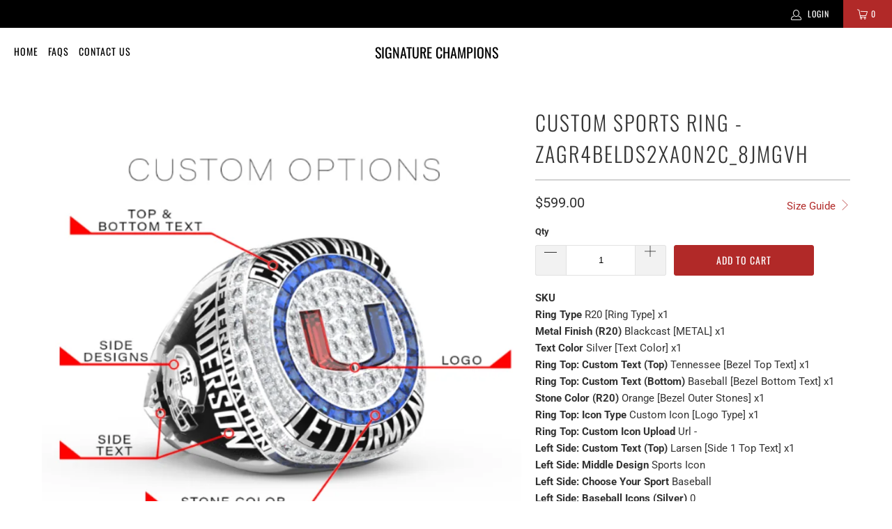

--- FILE ---
content_type: text/html; charset=utf-8
request_url: https://store.signaturechampions.com/products/custom-sports-ring-zagr4belds2xa0n2c_8jmgvh
body_size: 30396
content:

<script src="//store.signaturechampions.com/cdn/shop/t/19/assets/custom.js?v=116466365896741719051763565956" type="text/javascript"></script>

 <!DOCTYPE html>
<html lang="en"> <head> <meta charset="utf-8"> <meta http-equiv="cleartype" content="on"> <meta name="robots" content="none"> <meta name="AdsBot-Google" content="none"> <!-- Mobile Specific Metas --> <meta name="HandheldFriendly" content="True"> <meta name="MobileOptimized" content="320"> <meta name="viewport" content="width=device-width,initial-scale=1"> <meta name="theme-color" content="#ffffff"> <meta name="facebook-domain-verification" content="buprpl83dgoznp5rji8b726t1zj1op" /> <title>
      Custom Sports Ring - zaGR4BELDS2xa0N2c_8jmGvh - Signature Champions</title> <link rel="preconnect dns-prefetch" href="https://fonts.shopifycdn.com" /> <link rel="preconnect dns-prefetch" href="https://cdn.shopify.com" /> <link rel="preconnect dns-prefetch" href="https://v.shopify.com" /> <link rel="preconnect dns-prefetch" href="https://cdn.shopifycloud.com" /> <link rel="preconnect dns-prefetch" href="https://productreviews.shopifycdn.com" /> <link rel="stylesheet" href="https://cdnjs.cloudflare.com/ajax/libs/fancybox/3.5.6/jquery.fancybox.css"> <!-- Stylesheets for Turbo "6.1.2" --> <link href="//store.signaturechampions.com/cdn/shop/t/19/assets/styles.css?v=183193164920861671041762171599" rel="stylesheet" type="text/css" media="all" /> <script>
      window.lazySizesConfig = window.lazySizesConfig || {};

      lazySizesConfig.expand = 300;
      lazySizesConfig.loadHidden = false;

      /*! lazysizes - v5.2.2 - bgset plugin */
      !function(e,t){var a=function(){t(e.lazySizes),e.removeEventListener("lazyunveilread",a,!0)};t=t.bind(null,e,e.document),"object"==typeof module&&module.exports?t(require("lazysizes")):"function"==typeof define&&define.amd?define(["lazysizes"],t):e.lazySizes?a():e.addEventListener("lazyunveilread",a,!0)}(window,function(e,z,g){"use strict";var c,y,b,f,i,s,n,v,m;e.addEventListener&&(c=g.cfg,y=/\s+/g,b=/\s*\|\s+|\s+\|\s*/g,f=/^(.+?)(?:\s+\[\s*(.+?)\s*\])(?:\s+\[\s*(.+?)\s*\])?$/,i=/^\s*\(*\s*type\s*:\s*(.+?)\s*\)*\s*$/,s=/\(|\)|'/,n={contain:1,cover:1},v=function(e,t){var a;t&&((a=t.match(i))&&a[1]?e.setAttribute("type",a[1]):e.setAttribute("media",c.customMedia[t]||t))},m=function(e){var t,a,i,r;e.target._lazybgset&&(a=(t=e.target)._lazybgset,(i=t.currentSrc||t.src)&&((r=g.fire(a,"bgsetproxy",{src:i,useSrc:s.test(i)?JSON.stringify(i):i})).defaultPrevented||(a.style.backgroundImage="url("+r.detail.useSrc+")")),t._lazybgsetLoading&&(g.fire(a,"_lazyloaded",{},!1,!0),delete t._lazybgsetLoading))},addEventListener("lazybeforeunveil",function(e){var t,a,i,r,s,n,l,d,o,u;!e.defaultPrevented&&(t=e.target.getAttribute("data-bgset"))&&(o=e.target,(u=z.createElement("img")).alt="",u._lazybgsetLoading=!0,e.detail.firesLoad=!0,a=t,i=o,r=u,s=z.createElement("picture"),n=i.getAttribute(c.sizesAttr),l=i.getAttribute("data-ratio"),d=i.getAttribute("data-optimumx"),i._lazybgset&&i._lazybgset.parentNode==i&&i.removeChild(i._lazybgset),Object.defineProperty(r,"_lazybgset",{value:i,writable:!0}),Object.defineProperty(i,"_lazybgset",{value:s,writable:!0}),a=a.replace(y," ").split(b),s.style.display="none",r.className=c.lazyClass,1!=a.length||n||(n="auto"),a.forEach(function(e){var t,a=z.createElement("source");n&&"auto"!=n&&a.setAttribute("sizes",n),(t=e.match(f))?(a.setAttribute(c.srcsetAttr,t[1]),v(a,t[2]),v(a,t[3])):a.setAttribute(c.srcsetAttr,e),s.appendChild(a)}),n&&(r.setAttribute(c.sizesAttr,n),i.removeAttribute(c.sizesAttr),i.removeAttribute("sizes")),d&&r.setAttribute("data-optimumx",d),l&&r.setAttribute("data-ratio",l),s.appendChild(r),i.appendChild(s),setTimeout(function(){g.loader.unveil(u),g.rAF(function(){g.fire(u,"_lazyloaded",{},!0,!0),u.complete&&m({target:u})})}))}),z.addEventListener("load",m,!0),e.addEventListener("lazybeforesizes",function(e){var t,a,i,r;e.detail.instance==g&&e.target._lazybgset&&e.detail.dataAttr&&(t=e.target._lazybgset,i=t,r=(getComputedStyle(i)||{getPropertyValue:function(){}}).getPropertyValue("background-size"),!n[r]&&n[i.style.backgroundSize]&&(r=i.style.backgroundSize),n[a=r]&&(e.target._lazysizesParentFit=a,g.rAF(function(){e.target.setAttribute("data-parent-fit",a),e.target._lazysizesParentFit&&delete e.target._lazysizesParentFit})))},!0),z.documentElement.addEventListener("lazybeforesizes",function(e){var t,a;!e.defaultPrevented&&e.target._lazybgset&&e.detail.instance==g&&(e.detail.width=(t=e.target._lazybgset,a=g.gW(t,t.parentNode),(!t._lazysizesWidth||a>t._lazysizesWidth)&&(t._lazysizesWidth=a),t._lazysizesWidth))}))});

      /*! lazysizes - v5.2.2 */
      !function(e){var t=function(u,D,f){"use strict";var k,H;if(function(){var e;var t={lazyClass:"lazyload",loadedClass:"lazyloaded",loadingClass:"lazyloading",preloadClass:"lazypreload",errorClass:"lazyerror",autosizesClass:"lazyautosizes",srcAttr:"data-src",srcsetAttr:"data-srcset",sizesAttr:"data-sizes",minSize:40,customMedia:{},init:true,expFactor:1.5,hFac:.8,loadMode:2,loadHidden:true,ricTimeout:0,throttleDelay:125};H=u.lazySizesConfig||u.lazysizesConfig||{};for(e in t){if(!(e in H)){H[e]=t[e]}}}(),!D||!D.getElementsByClassName){return{init:function(){},cfg:H,noSupport:true}}var O=D.documentElement,a=u.HTMLPictureElement,P="addEventListener",$="getAttribute",q=u[P].bind(u),I=u.setTimeout,U=u.requestAnimationFrame||I,l=u.requestIdleCallback,j=/^picture$/i,r=["load","error","lazyincluded","_lazyloaded"],i={},G=Array.prototype.forEach,J=function(e,t){if(!i[t]){i[t]=new RegExp("(\\s|^)"+t+"(\\s|$)")}return i[t].test(e[$]("class")||"")&&i[t]},K=function(e,t){if(!J(e,t)){e.setAttribute("class",(e[$]("class")||"").trim()+" "+t)}},Q=function(e,t){var i;if(i=J(e,t)){e.setAttribute("class",(e[$]("class")||"").replace(i," "))}},V=function(t,i,e){var a=e?P:"removeEventListener";if(e){V(t,i)}r.forEach(function(e){t[a](e,i)})},X=function(e,t,i,a,r){var n=D.createEvent("Event");if(!i){i={}}i.instance=k;n.initEvent(t,!a,!r);n.detail=i;e.dispatchEvent(n);return n},Y=function(e,t){var i;if(!a&&(i=u.picturefill||H.pf)){if(t&&t.src&&!e[$]("srcset")){e.setAttribute("srcset",t.src)}i({reevaluate:true,elements:[e]})}else if(t&&t.src){e.src=t.src}},Z=function(e,t){return(getComputedStyle(e,null)||{})[t]},s=function(e,t,i){i=i||e.offsetWidth;while(i<H.minSize&&t&&!e._lazysizesWidth){i=t.offsetWidth;t=t.parentNode}return i},ee=function(){var i,a;var t=[];var r=[];var n=t;var s=function(){var e=n;n=t.length?r:t;i=true;a=false;while(e.length){e.shift()()}i=false};var e=function(e,t){if(i&&!t){e.apply(this,arguments)}else{n.push(e);if(!a){a=true;(D.hidden?I:U)(s)}}};e._lsFlush=s;return e}(),te=function(i,e){return e?function(){ee(i)}:function(){var e=this;var t=arguments;ee(function(){i.apply(e,t)})}},ie=function(e){var i;var a=0;var r=H.throttleDelay;var n=H.ricTimeout;var t=function(){i=false;a=f.now();e()};var s=l&&n>49?function(){l(t,{timeout:n});if(n!==H.ricTimeout){n=H.ricTimeout}}:te(function(){I(t)},true);return function(e){var t;if(e=e===true){n=33}if(i){return}i=true;t=r-(f.now()-a);if(t<0){t=0}if(e||t<9){s()}else{I(s,t)}}},ae=function(e){var t,i;var a=99;var r=function(){t=null;e()};var n=function(){var e=f.now()-i;if(e<a){I(n,a-e)}else{(l||r)(r)}};return function(){i=f.now();if(!t){t=I(n,a)}}},e=function(){var v,m,c,h,e;var y,z,g,p,C,b,A;var n=/^img$/i;var d=/^iframe$/i;var E="onscroll"in u&&!/(gle|ing)bot/.test(navigator.userAgent);var _=0;var w=0;var N=0;var M=-1;var x=function(e){N--;if(!e||N<0||!e.target){N=0}};var W=function(e){if(A==null){A=Z(D.body,"visibility")=="hidden"}return A||!(Z(e.parentNode,"visibility")=="hidden"&&Z(e,"visibility")=="hidden")};var S=function(e,t){var i;var a=e;var r=W(e);g-=t;b+=t;p-=t;C+=t;while(r&&(a=a.offsetParent)&&a!=D.body&&a!=O){r=(Z(a,"opacity")||1)>0;if(r&&Z(a,"overflow")!="visible"){i=a.getBoundingClientRect();r=C>i.left&&p<i.right&&b>i.top-1&&g<i.bottom+1}}return r};var t=function(){var e,t,i,a,r,n,s,l,o,u,f,c;var d=k.elements;if((h=H.loadMode)&&N<8&&(e=d.length)){t=0;M++;for(;t<e;t++){if(!d[t]||d[t]._lazyRace){continue}if(!E||k.prematureUnveil&&k.prematureUnveil(d[t])){R(d[t]);continue}if(!(l=d[t][$]("data-expand"))||!(n=l*1)){n=w}if(!u){u=!H.expand||H.expand<1?O.clientHeight>500&&O.clientWidth>500?500:370:H.expand;k._defEx=u;f=u*H.expFactor;c=H.hFac;A=null;if(w<f&&N<1&&M>2&&h>2&&!D.hidden){w=f;M=0}else if(h>1&&M>1&&N<6){w=u}else{w=_}}if(o!==n){y=innerWidth+n*c;z=innerHeight+n;s=n*-1;o=n}i=d[t].getBoundingClientRect();if((b=i.bottom)>=s&&(g=i.top)<=z&&(C=i.right)>=s*c&&(p=i.left)<=y&&(b||C||p||g)&&(H.loadHidden||W(d[t]))&&(m&&N<3&&!l&&(h<3||M<4)||S(d[t],n))){R(d[t]);r=true;if(N>9){break}}else if(!r&&m&&!a&&N<4&&M<4&&h>2&&(v[0]||H.preloadAfterLoad)&&(v[0]||!l&&(b||C||p||g||d[t][$](H.sizesAttr)!="auto"))){a=v[0]||d[t]}}if(a&&!r){R(a)}}};var i=ie(t);var B=function(e){var t=e.target;if(t._lazyCache){delete t._lazyCache;return}x(e);K(t,H.loadedClass);Q(t,H.loadingClass);V(t,L);X(t,"lazyloaded")};var a=te(B);var L=function(e){a({target:e.target})};var T=function(t,i){try{t.contentWindow.location.replace(i)}catch(e){t.src=i}};var F=function(e){var t;var i=e[$](H.srcsetAttr);if(t=H.customMedia[e[$]("data-media")||e[$]("media")]){e.setAttribute("media",t)}if(i){e.setAttribute("srcset",i)}};var s=te(function(t,e,i,a,r){var n,s,l,o,u,f;if(!(u=X(t,"lazybeforeunveil",e)).defaultPrevented){if(a){if(i){K(t,H.autosizesClass)}else{t.setAttribute("sizes",a)}}s=t[$](H.srcsetAttr);n=t[$](H.srcAttr);if(r){l=t.parentNode;o=l&&j.test(l.nodeName||"")}f=e.firesLoad||"src"in t&&(s||n||o);u={target:t};K(t,H.loadingClass);if(f){clearTimeout(c);c=I(x,2500);V(t,L,true)}if(o){G.call(l.getElementsByTagName("source"),F)}if(s){t.setAttribute("srcset",s)}else if(n&&!o){if(d.test(t.nodeName)){T(t,n)}else{t.src=n}}if(r&&(s||o)){Y(t,{src:n})}}if(t._lazyRace){delete t._lazyRace}Q(t,H.lazyClass);ee(function(){var e=t.complete&&t.naturalWidth>1;if(!f||e){if(e){K(t,"ls-is-cached")}B(u);t._lazyCache=true;I(function(){if("_lazyCache"in t){delete t._lazyCache}},9)}if(t.loading=="lazy"){N--}},true)});var R=function(e){if(e._lazyRace){return}var t;var i=n.test(e.nodeName);var a=i&&(e[$](H.sizesAttr)||e[$]("sizes"));var r=a=="auto";if((r||!m)&&i&&(e[$]("src")||e.srcset)&&!e.complete&&!J(e,H.errorClass)&&J(e,H.lazyClass)){return}t=X(e,"lazyunveilread").detail;if(r){re.updateElem(e,true,e.offsetWidth)}e._lazyRace=true;N++;s(e,t,r,a,i)};var r=ae(function(){H.loadMode=3;i()});var l=function(){if(H.loadMode==3){H.loadMode=2}r()};var o=function(){if(m){return}if(f.now()-e<999){I(o,999);return}m=true;H.loadMode=3;i();q("scroll",l,true)};return{_:function(){e=f.now();k.elements=D.getElementsByClassName(H.lazyClass);v=D.getElementsByClassName(H.lazyClass+" "+H.preloadClass);q("scroll",i,true);q("resize",i,true);q("pageshow",function(e){if(e.persisted){var t=D.querySelectorAll("."+H.loadingClass);if(t.length&&t.forEach){U(function(){t.forEach(function(e){if(e.complete){R(e)}})})}}});if(u.MutationObserver){new MutationObserver(i).observe(O,{childList:true,subtree:true,attributes:true})}else{O[P]("DOMNodeInserted",i,true);O[P]("DOMAttrModified",i,true);setInterval(i,999)}q("hashchange",i,true);["focus","mouseover","click","load","transitionend","animationend"].forEach(function(e){D[P](e,i,true)});if(/d$|^c/.test(D.readyState)){o()}else{q("load",o);D[P]("DOMContentLoaded",i);I(o,2e4)}if(k.elements.length){t();ee._lsFlush()}else{i()}},checkElems:i,unveil:R,_aLSL:l}}(),re=function(){var i;var n=te(function(e,t,i,a){var r,n,s;e._lazysizesWidth=a;a+="px";e.setAttribute("sizes",a);if(j.test(t.nodeName||"")){r=t.getElementsByTagName("source");for(n=0,s=r.length;n<s;n++){r[n].setAttribute("sizes",a)}}if(!i.detail.dataAttr){Y(e,i.detail)}});var a=function(e,t,i){var a;var r=e.parentNode;if(r){i=s(e,r,i);a=X(e,"lazybeforesizes",{width:i,dataAttr:!!t});if(!a.defaultPrevented){i=a.detail.width;if(i&&i!==e._lazysizesWidth){n(e,r,a,i)}}}};var e=function(){var e;var t=i.length;if(t){e=0;for(;e<t;e++){a(i[e])}}};var t=ae(e);return{_:function(){i=D.getElementsByClassName(H.autosizesClass);q("resize",t)},checkElems:t,updateElem:a}}(),t=function(){if(!t.i&&D.getElementsByClassName){t.i=true;re._();e._()}};return I(function(){H.init&&t()}),k={cfg:H,autoSizer:re,loader:e,init:t,uP:Y,aC:K,rC:Q,hC:J,fire:X,gW:s,rAF:ee}}(e,e.document,Date);e.lazySizes=t,"object"==typeof module&&module.exports&&(module.exports=t)}("undefined"!=typeof window?window:{});</script> <script>
      var path = window.location.pathname;
      if (path === "/products" || path === "/collections" || path === "/collections/all") {
        window.location.replace("/");
      }
      console.log(window.location.pathname);</script> <meta name="description" content="SKU Ring Type R20 [Ring Type] x1Metal Finish (R20) Blackcast [METAL] x1Text Color Silver [Text Color] x1Ring Top: Custom Text (Top) Tennessee [Bezel Top Text] x1Ring Top: Custom Text (Bottom) Baseball [Bezel Bottom Text] x1Stone Color (R20) Orange [Bezel Outer Stones] x1Ring Top: Icon Type Custom Icon [Logo Type] x1Rin" /> <link rel="shortcut icon" type="image/x-icon" href="//store.signaturechampions.com/cdn/shop/files/your_success_set_in_stone_180x180.jpg?v=1614358479"> <link rel="apple-touch-icon" href="//store.signaturechampions.com/cdn/shop/files/your_success_set_in_stone_180x180.jpg?v=1614358479"/> <link rel="apple-touch-icon" sizes="57x57" href="//store.signaturechampions.com/cdn/shop/files/your_success_set_in_stone_57x57.jpg?v=1614358479"/> <link rel="apple-touch-icon" sizes="60x60" href="//store.signaturechampions.com/cdn/shop/files/your_success_set_in_stone_60x60.jpg?v=1614358479"/> <link rel="apple-touch-icon" sizes="72x72" href="//store.signaturechampions.com/cdn/shop/files/your_success_set_in_stone_72x72.jpg?v=1614358479"/> <link rel="apple-touch-icon" sizes="76x76" href="//store.signaturechampions.com/cdn/shop/files/your_success_set_in_stone_76x76.jpg?v=1614358479"/> <link rel="apple-touch-icon" sizes="114x114" href="//store.signaturechampions.com/cdn/shop/files/your_success_set_in_stone_114x114.jpg?v=1614358479"/> <link rel="apple-touch-icon" sizes="180x180" href="//store.signaturechampions.com/cdn/shop/files/your_success_set_in_stone_180x180.jpg?v=1614358479"/> <link rel="apple-touch-icon" sizes="228x228" href="//store.signaturechampions.com/cdn/shop/files/your_success_set_in_stone_228x228.jpg?v=1614358479"/> <link rel="canonical" href="https://store.signaturechampions.com/products/custom-sports-ring-zagr4belds2xa0n2c_8jmgvh" /> <script>window.performance && window.performance.mark && window.performance.mark('shopify.content_for_header.start');</script><meta name="facebook-domain-verification" content="sfu6utorifmg4uskqrhkmrxlhz6fp6">
<meta name="facebook-domain-verification" content="hujz11ls5nolnytp9lpnzaqfumrn1d">
<meta id="shopify-digital-wallet" name="shopify-digital-wallet" content="/2234875968/digital_wallets/dialog">
<meta name="shopify-checkout-api-token" content="21fc196356293d51c6636eacf8d38ee2">
<link rel="alternate" type="application/json+oembed" href="https://store.signaturechampions.com/products/custom-sports-ring-zagr4belds2xa0n2c_8jmgvh.oembed">
<script async="async" src="/checkouts/internal/preloads.js?locale=en-US"></script>
<link rel="preconnect" href="https://shop.app" crossorigin="anonymous">
<script async="async" src="https://shop.app/checkouts/internal/preloads.js?locale=en-US&shop_id=2234875968" crossorigin="anonymous"></script>
<script id="apple-pay-shop-capabilities" type="application/json">{"shopId":2234875968,"countryCode":"US","currencyCode":"USD","merchantCapabilities":["supports3DS"],"merchantId":"gid:\/\/shopify\/Shop\/2234875968","merchantName":"Signature Champions","requiredBillingContactFields":["postalAddress","email","phone"],"requiredShippingContactFields":["postalAddress","email","phone"],"shippingType":"shipping","supportedNetworks":["visa","masterCard","amex","discover","elo","jcb"],"total":{"type":"pending","label":"Signature Champions","amount":"1.00"},"shopifyPaymentsEnabled":true,"supportsSubscriptions":true}</script>
<script id="shopify-features" type="application/json">{"accessToken":"21fc196356293d51c6636eacf8d38ee2","betas":["rich-media-storefront-analytics"],"domain":"store.signaturechampions.com","predictiveSearch":true,"shopId":2234875968,"locale":"en"}</script>
<script>var Shopify = Shopify || {};
Shopify.shop = "signature-champions.myshopify.com";
Shopify.locale = "en";
Shopify.currency = {"active":"USD","rate":"1.0"};
Shopify.country = "US";
Shopify.theme = {"name":"signature-champions-shopify-theme\/master","id":123135557696,"schema_name":"Turbo","schema_version":"6.1.2","theme_store_id":null,"role":"main"};
Shopify.theme.handle = "null";
Shopify.theme.style = {"id":null,"handle":null};
Shopify.cdnHost = "store.signaturechampions.com/cdn";
Shopify.routes = Shopify.routes || {};
Shopify.routes.root = "/";</script>
<script type="module">!function(o){(o.Shopify=o.Shopify||{}).modules=!0}(window);</script>
<script>!function(o){function n(){var o=[];function n(){o.push(Array.prototype.slice.apply(arguments))}return n.q=o,n}var t=o.Shopify=o.Shopify||{};t.loadFeatures=n(),t.autoloadFeatures=n()}(window);</script>
<script>
  window.ShopifyPay = window.ShopifyPay || {};
  window.ShopifyPay.apiHost = "shop.app\/pay";
  window.ShopifyPay.redirectState = null;
</script>
<script id="shop-js-analytics" type="application/json">{"pageType":"product"}</script>
<script defer="defer" async type="module" src="//store.signaturechampions.com/cdn/shopifycloud/shop-js/modules/v2/client.init-shop-cart-sync_BdyHc3Nr.en.esm.js"></script>
<script defer="defer" async type="module" src="//store.signaturechampions.com/cdn/shopifycloud/shop-js/modules/v2/chunk.common_Daul8nwZ.esm.js"></script>
<script type="module">
  await import("//store.signaturechampions.com/cdn/shopifycloud/shop-js/modules/v2/client.init-shop-cart-sync_BdyHc3Nr.en.esm.js");
await import("//store.signaturechampions.com/cdn/shopifycloud/shop-js/modules/v2/chunk.common_Daul8nwZ.esm.js");

  window.Shopify.SignInWithShop?.initShopCartSync?.({"fedCMEnabled":true,"windoidEnabled":true});

</script>
<script>
  window.Shopify = window.Shopify || {};
  if (!window.Shopify.featureAssets) window.Shopify.featureAssets = {};
  window.Shopify.featureAssets['shop-js'] = {"shop-cart-sync":["modules/v2/client.shop-cart-sync_QYOiDySF.en.esm.js","modules/v2/chunk.common_Daul8nwZ.esm.js"],"init-fed-cm":["modules/v2/client.init-fed-cm_DchLp9rc.en.esm.js","modules/v2/chunk.common_Daul8nwZ.esm.js"],"shop-button":["modules/v2/client.shop-button_OV7bAJc5.en.esm.js","modules/v2/chunk.common_Daul8nwZ.esm.js"],"init-windoid":["modules/v2/client.init-windoid_DwxFKQ8e.en.esm.js","modules/v2/chunk.common_Daul8nwZ.esm.js"],"shop-cash-offers":["modules/v2/client.shop-cash-offers_DWtL6Bq3.en.esm.js","modules/v2/chunk.common_Daul8nwZ.esm.js","modules/v2/chunk.modal_CQq8HTM6.esm.js"],"shop-toast-manager":["modules/v2/client.shop-toast-manager_CX9r1SjA.en.esm.js","modules/v2/chunk.common_Daul8nwZ.esm.js"],"init-shop-email-lookup-coordinator":["modules/v2/client.init-shop-email-lookup-coordinator_UhKnw74l.en.esm.js","modules/v2/chunk.common_Daul8nwZ.esm.js"],"pay-button":["modules/v2/client.pay-button_DzxNnLDY.en.esm.js","modules/v2/chunk.common_Daul8nwZ.esm.js"],"avatar":["modules/v2/client.avatar_BTnouDA3.en.esm.js"],"init-shop-cart-sync":["modules/v2/client.init-shop-cart-sync_BdyHc3Nr.en.esm.js","modules/v2/chunk.common_Daul8nwZ.esm.js"],"shop-login-button":["modules/v2/client.shop-login-button_D8B466_1.en.esm.js","modules/v2/chunk.common_Daul8nwZ.esm.js","modules/v2/chunk.modal_CQq8HTM6.esm.js"],"init-customer-accounts-sign-up":["modules/v2/client.init-customer-accounts-sign-up_C8fpPm4i.en.esm.js","modules/v2/client.shop-login-button_D8B466_1.en.esm.js","modules/v2/chunk.common_Daul8nwZ.esm.js","modules/v2/chunk.modal_CQq8HTM6.esm.js"],"init-shop-for-new-customer-accounts":["modules/v2/client.init-shop-for-new-customer-accounts_CVTO0Ztu.en.esm.js","modules/v2/client.shop-login-button_D8B466_1.en.esm.js","modules/v2/chunk.common_Daul8nwZ.esm.js","modules/v2/chunk.modal_CQq8HTM6.esm.js"],"init-customer-accounts":["modules/v2/client.init-customer-accounts_dRgKMfrE.en.esm.js","modules/v2/client.shop-login-button_D8B466_1.en.esm.js","modules/v2/chunk.common_Daul8nwZ.esm.js","modules/v2/chunk.modal_CQq8HTM6.esm.js"],"shop-follow-button":["modules/v2/client.shop-follow-button_CkZpjEct.en.esm.js","modules/v2/chunk.common_Daul8nwZ.esm.js","modules/v2/chunk.modal_CQq8HTM6.esm.js"],"lead-capture":["modules/v2/client.lead-capture_BntHBhfp.en.esm.js","modules/v2/chunk.common_Daul8nwZ.esm.js","modules/v2/chunk.modal_CQq8HTM6.esm.js"],"checkout-modal":["modules/v2/client.checkout-modal_CfxcYbTm.en.esm.js","modules/v2/chunk.common_Daul8nwZ.esm.js","modules/v2/chunk.modal_CQq8HTM6.esm.js"],"shop-login":["modules/v2/client.shop-login_Da4GZ2H6.en.esm.js","modules/v2/chunk.common_Daul8nwZ.esm.js","modules/v2/chunk.modal_CQq8HTM6.esm.js"],"payment-terms":["modules/v2/client.payment-terms_MV4M3zvL.en.esm.js","modules/v2/chunk.common_Daul8nwZ.esm.js","modules/v2/chunk.modal_CQq8HTM6.esm.js"]};
</script>
<script>(function() {
  var isLoaded = false;
  function asyncLoad() {
    if (isLoaded) return;
    isLoaded = true;
    var urls = ["\/\/cdn.shopify.com\/proxy\/10fcf825f2e8ebfc24a2ae68c4c2717045893d59cdc1639569e0dd085d97b416\/static.cdn.printful.com\/static\/js\/external\/shopify-product-customizer.js?v=0.28\u0026shop=signature-champions.myshopify.com\u0026sp-cache-control=cHVibGljLCBtYXgtYWdlPTkwMA","https:\/\/public.zoorix.com\/shops\/16ee239c-16fd-4f30-a347-7398b22ff6f6\/zoorix.js?shop=signature-champions.myshopify.com"];
    for (var i = 0; i <urls.length; i++) {
      var s = document.createElement('script');
      s.type = 'text/javascript';
      s.async = true;
      s.src = urls[i];
      var x = document.getElementsByTagName('script')[0];
      x.parentNode.insertBefore(s, x);
    }
  };
  if(window.attachEvent) {
    window.attachEvent('onload', asyncLoad);
  } else {
    window.addEventListener('load', asyncLoad, false);
  }
})();</script>
<script id="__st">var __st={"a":2234875968,"offset":-21600,"reqid":"16298613-87a5-4d74-9037-cb34f68d743e-1768964126","pageurl":"store.signaturechampions.com\/products\/custom-sports-ring-zagr4belds2xa0n2c_8jmgvh","u":"c764e46dda2f","p":"product","rtyp":"product","rid":6605301874752};</script>
<script>window.ShopifyPaypalV4VisibilityTracking = true;</script>
<script id="captcha-bootstrap">!function(){'use strict';const t='contact',e='account',n='new_comment',o=[[t,t],['blogs',n],['comments',n],[t,'customer']],c=[[e,'customer_login'],[e,'guest_login'],[e,'recover_customer_password'],[e,'create_customer']],r=t=>t.map((([t,e])=>`form[action*='/${t}']:not([data-nocaptcha='true']) input[name='form_type'][value='${e}']`)).join(','),a=t=>()=>t?[...document.querySelectorAll(t)].map((t=>t.form)):[];function s(){const t=[...o],e=r(t);return a(e)}const i='password',u='form_key',d=['recaptcha-v3-token','g-recaptcha-response','h-captcha-response',i],f=()=>{try{return window.sessionStorage}catch{return}},m='__shopify_v',_=t=>t.elements[u];function p(t,e,n=!1){try{const o=window.sessionStorage,c=JSON.parse(o.getItem(e)),{data:r}=function(t){const{data:e,action:n}=t;return t[m]||n?{data:e,action:n}:{data:t,action:n}}(c);for(const[e,n]of Object.entries(r))t.elements[e]&&(t.elements[e].value=n);n&&o.removeItem(e)}catch(o){console.error('form repopulation failed',{error:o})}}const l='form_type',E='cptcha';function T(t){t.dataset[E]=!0}const w=window,h=w.document,L='Shopify',v='ce_forms',y='captcha';let A=!1;((t,e)=>{const n=(g='f06e6c50-85a8-45c8-87d0-21a2b65856fe',I='https://cdn.shopify.com/shopifycloud/storefront-forms-hcaptcha/ce_storefront_forms_captcha_hcaptcha.v1.5.2.iife.js',D={infoText:'Protected by hCaptcha',privacyText:'Privacy',termsText:'Terms'},(t,e,n)=>{const o=w[L][v],c=o.bindForm;if(c)return c(t,g,e,D).then(n);var r;o.q.push([[t,g,e,D],n]),r=I,A||(h.body.append(Object.assign(h.createElement('script'),{id:'captcha-provider',async:!0,src:r})),A=!0)});var g,I,D;w[L]=w[L]||{},w[L][v]=w[L][v]||{},w[L][v].q=[],w[L][y]=w[L][y]||{},w[L][y].protect=function(t,e){n(t,void 0,e),T(t)},Object.freeze(w[L][y]),function(t,e,n,w,h,L){const[v,y,A,g]=function(t,e,n){const i=e?o:[],u=t?c:[],d=[...i,...u],f=r(d),m=r(i),_=r(d.filter((([t,e])=>n.includes(e))));return[a(f),a(m),a(_),s()]}(w,h,L),I=t=>{const e=t.target;return e instanceof HTMLFormElement?e:e&&e.form},D=t=>v().includes(t);t.addEventListener('submit',(t=>{const e=I(t);if(!e)return;const n=D(e)&&!e.dataset.hcaptchaBound&&!e.dataset.recaptchaBound,o=_(e),c=g().includes(e)&&(!o||!o.value);(n||c)&&t.preventDefault(),c&&!n&&(function(t){try{if(!f())return;!function(t){const e=f();if(!e)return;const n=_(t);if(!n)return;const o=n.value;o&&e.removeItem(o)}(t);const e=Array.from(Array(32),(()=>Math.random().toString(36)[2])).join('');!function(t,e){_(t)||t.append(Object.assign(document.createElement('input'),{type:'hidden',name:u})),t.elements[u].value=e}(t,e),function(t,e){const n=f();if(!n)return;const o=[...t.querySelectorAll(`input[type='${i}']`)].map((({name:t})=>t)),c=[...d,...o],r={};for(const[a,s]of new FormData(t).entries())c.includes(a)||(r[a]=s);n.setItem(e,JSON.stringify({[m]:1,action:t.action,data:r}))}(t,e)}catch(e){console.error('failed to persist form',e)}}(e),e.submit())}));const S=(t,e)=>{t&&!t.dataset[E]&&(n(t,e.some((e=>e===t))),T(t))};for(const o of['focusin','change'])t.addEventListener(o,(t=>{const e=I(t);D(e)&&S(e,y())}));const B=e.get('form_key'),M=e.get(l),P=B&&M;t.addEventListener('DOMContentLoaded',(()=>{const t=y();if(P)for(const e of t)e.elements[l].value===M&&p(e,B);[...new Set([...A(),...v().filter((t=>'true'===t.dataset.shopifyCaptcha))])].forEach((e=>S(e,t)))}))}(h,new URLSearchParams(w.location.search),n,t,e,['guest_login'])})(!0,!0)}();</script>
<script integrity="sha256-4kQ18oKyAcykRKYeNunJcIwy7WH5gtpwJnB7kiuLZ1E=" data-source-attribution="shopify.loadfeatures" defer="defer" src="//store.signaturechampions.com/cdn/shopifycloud/storefront/assets/storefront/load_feature-a0a9edcb.js" crossorigin="anonymous"></script>
<script crossorigin="anonymous" defer="defer" src="//store.signaturechampions.com/cdn/shopifycloud/storefront/assets/shopify_pay/storefront-65b4c6d7.js?v=20250812"></script>
<script data-source-attribution="shopify.dynamic_checkout.dynamic.init">var Shopify=Shopify||{};Shopify.PaymentButton=Shopify.PaymentButton||{isStorefrontPortableWallets:!0,init:function(){window.Shopify.PaymentButton.init=function(){};var t=document.createElement("script");t.src="https://store.signaturechampions.com/cdn/shopifycloud/portable-wallets/latest/portable-wallets.en.js",t.type="module",document.head.appendChild(t)}};
</script>
<script data-source-attribution="shopify.dynamic_checkout.buyer_consent">
  function portableWalletsHideBuyerConsent(e){var t=document.getElementById("shopify-buyer-consent"),n=document.getElementById("shopify-subscription-policy-button");t&&n&&(t.classList.add("hidden"),t.setAttribute("aria-hidden","true"),n.removeEventListener("click",e))}function portableWalletsShowBuyerConsent(e){var t=document.getElementById("shopify-buyer-consent"),n=document.getElementById("shopify-subscription-policy-button");t&&n&&(t.classList.remove("hidden"),t.removeAttribute("aria-hidden"),n.addEventListener("click",e))}window.Shopify?.PaymentButton&&(window.Shopify.PaymentButton.hideBuyerConsent=portableWalletsHideBuyerConsent,window.Shopify.PaymentButton.showBuyerConsent=portableWalletsShowBuyerConsent);
</script>
<script data-source-attribution="shopify.dynamic_checkout.cart.bootstrap">document.addEventListener("DOMContentLoaded",(function(){function t(){return document.querySelector("shopify-accelerated-checkout-cart, shopify-accelerated-checkout")}if(t())Shopify.PaymentButton.init();else{new MutationObserver((function(e,n){t()&&(Shopify.PaymentButton.init(),n.disconnect())})).observe(document.body,{childList:!0,subtree:!0})}}));
</script>
<link id="shopify-accelerated-checkout-styles" rel="stylesheet" media="screen" href="https://store.signaturechampions.com/cdn/shopifycloud/portable-wallets/latest/accelerated-checkout-backwards-compat.css" crossorigin="anonymous">
<style id="shopify-accelerated-checkout-cart">
        #shopify-buyer-consent {
  margin-top: 1em;
  display: inline-block;
  width: 100%;
}

#shopify-buyer-consent.hidden {
  display: none;
}

#shopify-subscription-policy-button {
  background: none;
  border: none;
  padding: 0;
  text-decoration: underline;
  font-size: inherit;
  cursor: pointer;
}

#shopify-subscription-policy-button::before {
  box-shadow: none;
}

      </style>

<script>window.performance && window.performance.mark && window.performance.mark('shopify.content_for_header.end');</script>

    

<meta name="author" content="Signature Champions">
<meta property="og:url" content="https://store.signaturechampions.com/products/custom-sports-ring-zagr4belds2xa0n2c_8jmgvh">
<meta property="og:site_name" content="Signature Champions"> <meta property="og:type" content="product"> <meta property="og:title" content="Custom Sports Ring - zaGR4BELDS2xa0N2c_8jmGvh"> <meta property="og:image" content="https://store.signaturechampions.com/cdn/shop/products/signature-champions-6596474667072-x9K3VAsZZP4ZdirO63MVU3Jr_600x.png?v=1654704068"> <meta property="og:image:secure_url" content="https://store.signaturechampions.com/cdn/shop/products/signature-champions-6596474667072-x9K3VAsZZP4ZdirO63MVU3Jr_600x.png?v=1654704068"> <meta property="og:image:width" content="800"> <meta property="og:image:height" content="4000"> <meta property="product:price:amount" content="599.00"> <meta property="product:price:currency" content="USD"> <meta property="og:description" content="SKU Ring Type R20 [Ring Type] x1Metal Finish (R20) Blackcast [METAL] x1Text Color Silver [Text Color] x1Ring Top: Custom Text (Top) Tennessee [Bezel Top Text] x1Ring Top: Custom Text (Bottom) Baseball [Bezel Bottom Text] x1Stone Color (R20) Orange [Bezel Outer Stones] x1Ring Top: Icon Type Custom Icon [Logo Type] x1Rin"> <meta name="twitter:site" content="@signaturerings">

<meta name="twitter:card" content="summary"> <meta name="twitter:title" content="Custom Sports Ring - zaGR4BELDS2xa0N2c_8jmGvh"> <meta name="twitter:description" content="SKU Ring Type R20 [Ring Type] x1Metal Finish (R20) Blackcast [METAL] x1Text Color Silver [Text Color] x1Ring Top: Custom Text (Top) Tennessee [Bezel Top Text] x1Ring Top: Custom Text (Bottom) Baseball [Bezel Bottom Text] x1Stone Color (R20) Orange [Bezel Outer Stones] x1Ring Top: Icon Type Custom Icon [Logo Type] x1Ring Top: Custom Icon Upload Url - Left Side: Custom Text (Top) Larsen [Side 1 Top Text] x1Left Side: Middle Design Sports IconLeft Side: Choose Your Sport BaseballLeft Side: Baseball Icons (Silver) 0Left Side: Custom Text (Bottom) VOLS [Side 1 Bottom Text] x1Right Side: Custom Text (Top) Basevols [Side 1 Top Text] x1Right Side: Middle Design Sports IconRight Side: Choose Your Sport BaseballRight Side: Baseball Icons (Silver) 5Right Side: Custom Text (Bottom) SEC [Side 1 Bottom Text] x1Inside Engraving NoRing Top Size 3XL [ring_size] x1Finger Size Send me a ring sizing"> <meta name="twitter:image" content="https://store.signaturechampions.com/cdn/shop/products/signature-champions-6596474667072-x9K3VAsZZP4ZdirO63MVU3Jr_240x.png?v=1654704068"> <meta name="twitter:image:width" content="240"> <meta name="twitter:image:height" content="240"> <meta name="twitter:image:alt" content="Custom Sports Ring - zaGR4BELDS2xa0N2c_8jmGvh"> <!-- Google Tag Manager --> <script>(function(w,d,s,l,i){w[l]=w[l]||[];w[l].push({'gtm.start':
  new Date().getTime(),event:'gtm.js'});var f=d.getElementsByTagName(s)[0],
  j=d.createElement(s),dl=l!='dataLayer'?'&l='+l:'';j.async=true;j.src=
  'https://www.googletagmanager.com/gtm.js?id='+i+dl;f.parentNode.insertBefore(j,f);
  })(window,document,'script','dataLayer','GTM-PPQBMQG');</script> <!-- End Google Tag Manager --> <!-- Hotjar Tracking Code for https://www.signaturechampions.com/ --> <script>
      (function(h,o,t,j,a,r){
          h.hj=h.hj||function(){(h.hj.q=h.hj.q||[]).push(arguments)};
          h._hjSettings={hjid:1546710,hjsv:6};
          a=o.getElementsByTagName('head')[0];
          r=o.createElement('script');r.async=1;
          r.src=t+h._hjSettings.hjid+j+h._hjSettings.hjsv;
          a.appendChild(r);
      })(window,document,'https://static.hotjar.com/c/hotjar-','.js?sv=');</script>
<!--Gem_Page_Header_Script-->
<!-- "snippets/gem-app-header-scripts.liquid" was not rendered, the associated app was uninstalled -->
<!--End_Gem_Page_Header_Script--> <!-- "snippets/shogun-head.liquid" was not rendered, the associated app was uninstalled -->
<link href="https://monorail-edge.shopifysvc.com" rel="dns-prefetch">
<script>(function(){if ("sendBeacon" in navigator && "performance" in window) {try {var session_token_from_headers = performance.getEntriesByType('navigation')[0].serverTiming.find(x => x.name == '_s').description;} catch {var session_token_from_headers = undefined;}var session_cookie_matches = document.cookie.match(/_shopify_s=([^;]*)/);var session_token_from_cookie = session_cookie_matches && session_cookie_matches.length === 2 ? session_cookie_matches[1] : "";var session_token = session_token_from_headers || session_token_from_cookie || "";function handle_abandonment_event(e) {var entries = performance.getEntries().filter(function(entry) {return /monorail-edge.shopifysvc.com/.test(entry.name);});if (!window.abandonment_tracked && entries.length === 0) {window.abandonment_tracked = true;var currentMs = Date.now();var navigation_start = performance.timing.navigationStart;var payload = {shop_id: 2234875968,url: window.location.href,navigation_start,duration: currentMs - navigation_start,session_token,page_type: "product"};window.navigator.sendBeacon("https://monorail-edge.shopifysvc.com/v1/produce", JSON.stringify({schema_id: "online_store_buyer_site_abandonment/1.1",payload: payload,metadata: {event_created_at_ms: currentMs,event_sent_at_ms: currentMs}}));}}window.addEventListener('pagehide', handle_abandonment_event);}}());</script>
<script id="web-pixels-manager-setup">(function e(e,d,r,n,o){if(void 0===o&&(o={}),!Boolean(null===(a=null===(i=window.Shopify)||void 0===i?void 0:i.analytics)||void 0===a?void 0:a.replayQueue)){var i,a;window.Shopify=window.Shopify||{};var t=window.Shopify;t.analytics=t.analytics||{};var s=t.analytics;s.replayQueue=[],s.publish=function(e,d,r){return s.replayQueue.push([e,d,r]),!0};try{self.performance.mark("wpm:start")}catch(e){}var l=function(){var e={modern:/Edge?\/(1{2}[4-9]|1[2-9]\d|[2-9]\d{2}|\d{4,})\.\d+(\.\d+|)|Firefox\/(1{2}[4-9]|1[2-9]\d|[2-9]\d{2}|\d{4,})\.\d+(\.\d+|)|Chrom(ium|e)\/(9{2}|\d{3,})\.\d+(\.\d+|)|(Maci|X1{2}).+ Version\/(15\.\d+|(1[6-9]|[2-9]\d|\d{3,})\.\d+)([,.]\d+|)( \(\w+\)|)( Mobile\/\w+|) Safari\/|Chrome.+OPR\/(9{2}|\d{3,})\.\d+\.\d+|(CPU[ +]OS|iPhone[ +]OS|CPU[ +]iPhone|CPU IPhone OS|CPU iPad OS)[ +]+(15[._]\d+|(1[6-9]|[2-9]\d|\d{3,})[._]\d+)([._]\d+|)|Android:?[ /-](13[3-9]|1[4-9]\d|[2-9]\d{2}|\d{4,})(\.\d+|)(\.\d+|)|Android.+Firefox\/(13[5-9]|1[4-9]\d|[2-9]\d{2}|\d{4,})\.\d+(\.\d+|)|Android.+Chrom(ium|e)\/(13[3-9]|1[4-9]\d|[2-9]\d{2}|\d{4,})\.\d+(\.\d+|)|SamsungBrowser\/([2-9]\d|\d{3,})\.\d+/,legacy:/Edge?\/(1[6-9]|[2-9]\d|\d{3,})\.\d+(\.\d+|)|Firefox\/(5[4-9]|[6-9]\d|\d{3,})\.\d+(\.\d+|)|Chrom(ium|e)\/(5[1-9]|[6-9]\d|\d{3,})\.\d+(\.\d+|)([\d.]+$|.*Safari\/(?![\d.]+ Edge\/[\d.]+$))|(Maci|X1{2}).+ Version\/(10\.\d+|(1[1-9]|[2-9]\d|\d{3,})\.\d+)([,.]\d+|)( \(\w+\)|)( Mobile\/\w+|) Safari\/|Chrome.+OPR\/(3[89]|[4-9]\d|\d{3,})\.\d+\.\d+|(CPU[ +]OS|iPhone[ +]OS|CPU[ +]iPhone|CPU IPhone OS|CPU iPad OS)[ +]+(10[._]\d+|(1[1-9]|[2-9]\d|\d{3,})[._]\d+)([._]\d+|)|Android:?[ /-](13[3-9]|1[4-9]\d|[2-9]\d{2}|\d{4,})(\.\d+|)(\.\d+|)|Mobile Safari.+OPR\/([89]\d|\d{3,})\.\d+\.\d+|Android.+Firefox\/(13[5-9]|1[4-9]\d|[2-9]\d{2}|\d{4,})\.\d+(\.\d+|)|Android.+Chrom(ium|e)\/(13[3-9]|1[4-9]\d|[2-9]\d{2}|\d{4,})\.\d+(\.\d+|)|Android.+(UC? ?Browser|UCWEB|U3)[ /]?(15\.([5-9]|\d{2,})|(1[6-9]|[2-9]\d|\d{3,})\.\d+)\.\d+|SamsungBrowser\/(5\.\d+|([6-9]|\d{2,})\.\d+)|Android.+MQ{2}Browser\/(14(\.(9|\d{2,})|)|(1[5-9]|[2-9]\d|\d{3,})(\.\d+|))(\.\d+|)|K[Aa][Ii]OS\/(3\.\d+|([4-9]|\d{2,})\.\d+)(\.\d+|)/},d=e.modern,r=e.legacy,n=navigator.userAgent;return n.match(d)?"modern":n.match(r)?"legacy":"unknown"}(),u="modern"===l?"modern":"legacy",c=(null!=n?n:{modern:"",legacy:""})[u],f=function(e){return[e.baseUrl,"/wpm","/b",e.hashVersion,"modern"===e.buildTarget?"m":"l",".js"].join("")}({baseUrl:d,hashVersion:r,buildTarget:u}),m=function(e){var d=e.version,r=e.bundleTarget,n=e.surface,o=e.pageUrl,i=e.monorailEndpoint;return{emit:function(e){var a=e.status,t=e.errorMsg,s=(new Date).getTime(),l=JSON.stringify({metadata:{event_sent_at_ms:s},events:[{schema_id:"web_pixels_manager_load/3.1",payload:{version:d,bundle_target:r,page_url:o,status:a,surface:n,error_msg:t},metadata:{event_created_at_ms:s}}]});if(!i)return console&&console.warn&&console.warn("[Web Pixels Manager] No Monorail endpoint provided, skipping logging."),!1;try{return self.navigator.sendBeacon.bind(self.navigator)(i,l)}catch(e){}var u=new XMLHttpRequest;try{return u.open("POST",i,!0),u.setRequestHeader("Content-Type","text/plain"),u.send(l),!0}catch(e){return console&&console.warn&&console.warn("[Web Pixels Manager] Got an unhandled error while logging to Monorail."),!1}}}}({version:r,bundleTarget:l,surface:e.surface,pageUrl:self.location.href,monorailEndpoint:e.monorailEndpoint});try{o.browserTarget=l,function(e){var d=e.src,r=e.async,n=void 0===r||r,o=e.onload,i=e.onerror,a=e.sri,t=e.scriptDataAttributes,s=void 0===t?{}:t,l=document.createElement("script"),u=document.querySelector("head"),c=document.querySelector("body");if(l.async=n,l.src=d,a&&(l.integrity=a,l.crossOrigin="anonymous"),s)for(var f in s)if(Object.prototype.hasOwnProperty.call(s,f))try{l.dataset[f]=s[f]}catch(e){}if(o&&l.addEventListener("load",o),i&&l.addEventListener("error",i),u)u.appendChild(l);else{if(!c)throw new Error("Did not find a head or body element to append the script");c.appendChild(l)}}({src:f,async:!0,onload:function(){if(!function(){var e,d;return Boolean(null===(d=null===(e=window.Shopify)||void 0===e?void 0:e.analytics)||void 0===d?void 0:d.initialized)}()){var d=window.webPixelsManager.init(e)||void 0;if(d){var r=window.Shopify.analytics;r.replayQueue.forEach((function(e){var r=e[0],n=e[1],o=e[2];d.publishCustomEvent(r,n,o)})),r.replayQueue=[],r.publish=d.publishCustomEvent,r.visitor=d.visitor,r.initialized=!0}}},onerror:function(){return m.emit({status:"failed",errorMsg:"".concat(f," has failed to load")})},sri:function(e){var d=/^sha384-[A-Za-z0-9+/=]+$/;return"string"==typeof e&&d.test(e)}(c)?c:"",scriptDataAttributes:o}),m.emit({status:"loading"})}catch(e){m.emit({status:"failed",errorMsg:(null==e?void 0:e.message)||"Unknown error"})}}})({shopId: 2234875968,storefrontBaseUrl: "https://store.signaturechampions.com",extensionsBaseUrl: "https://extensions.shopifycdn.com/cdn/shopifycloud/web-pixels-manager",monorailEndpoint: "https://monorail-edge.shopifysvc.com/unstable/produce_batch",surface: "storefront-renderer",enabledBetaFlags: ["2dca8a86"],webPixelsConfigList: [{"id":"410517568","configuration":"{\"storeIdentity\":\"signature-champions.myshopify.com\",\"baseURL\":\"https:\\\/\\\/api.printful.com\\\/shopify-pixels\"}","eventPayloadVersion":"v1","runtimeContext":"STRICT","scriptVersion":"74f275712857ab41bea9d998dcb2f9da","type":"APP","apiClientId":156624,"privacyPurposes":["ANALYTICS","MARKETING","SALE_OF_DATA"],"dataSharingAdjustments":{"protectedCustomerApprovalScopes":["read_customer_address","read_customer_email","read_customer_name","read_customer_personal_data","read_customer_phone"]}},{"id":"57966656","configuration":"{\"pixel_id\":\"2639263596178961\",\"pixel_type\":\"facebook_pixel\",\"metaapp_system_user_token\":\"-\"}","eventPayloadVersion":"v1","runtimeContext":"OPEN","scriptVersion":"ca16bc87fe92b6042fbaa3acc2fbdaa6","type":"APP","apiClientId":2329312,"privacyPurposes":["ANALYTICS","MARKETING","SALE_OF_DATA"],"dataSharingAdjustments":{"protectedCustomerApprovalScopes":["read_customer_address","read_customer_email","read_customer_name","read_customer_personal_data","read_customer_phone"]}},{"id":"shopify-app-pixel","configuration":"{}","eventPayloadVersion":"v1","runtimeContext":"STRICT","scriptVersion":"0450","apiClientId":"shopify-pixel","type":"APP","privacyPurposes":["ANALYTICS","MARKETING"]},{"id":"shopify-custom-pixel","eventPayloadVersion":"v1","runtimeContext":"LAX","scriptVersion":"0450","apiClientId":"shopify-pixel","type":"CUSTOM","privacyPurposes":["ANALYTICS","MARKETING"]}],isMerchantRequest: false,initData: {"shop":{"name":"Signature Champions","paymentSettings":{"currencyCode":"USD"},"myshopifyDomain":"signature-champions.myshopify.com","countryCode":"US","storefrontUrl":"https:\/\/store.signaturechampions.com"},"customer":null,"cart":null,"checkout":null,"productVariants":[{"price":{"amount":599.0,"currencyCode":"USD"},"product":{"title":"Custom Sports Ring - zaGR4BELDS2xa0N2c_8jmGvh","vendor":"related_to_6596474667072","id":"6605301874752","untranslatedTitle":"Custom Sports Ring - zaGR4BELDS2xa0N2c_8jmGvh","url":"\/products\/custom-sports-ring-zagr4belds2xa0n2c_8jmgvh","type":"cpb_ordered"},"id":"39437652492352","image":{"src":"\/\/store.signaturechampions.com\/cdn\/shop\/products\/signature-champions-6596474667072-x9K3VAsZZP4ZdirO63MVU3Jr.png?v=1654704068"},"sku":"","title":"Default Title","untranslatedTitle":"Default Title"}],"purchasingCompany":null},},"https://store.signaturechampions.com/cdn","fcfee988w5aeb613cpc8e4bc33m6693e112",{"modern":"","legacy":""},{"shopId":"2234875968","storefrontBaseUrl":"https:\/\/store.signaturechampions.com","extensionBaseUrl":"https:\/\/extensions.shopifycdn.com\/cdn\/shopifycloud\/web-pixels-manager","surface":"storefront-renderer","enabledBetaFlags":"[\"2dca8a86\"]","isMerchantRequest":"false","hashVersion":"fcfee988w5aeb613cpc8e4bc33m6693e112","publish":"custom","events":"[[\"page_viewed\",{}],[\"product_viewed\",{\"productVariant\":{\"price\":{\"amount\":599.0,\"currencyCode\":\"USD\"},\"product\":{\"title\":\"Custom Sports Ring - zaGR4BELDS2xa0N2c_8jmGvh\",\"vendor\":\"related_to_6596474667072\",\"id\":\"6605301874752\",\"untranslatedTitle\":\"Custom Sports Ring - zaGR4BELDS2xa0N2c_8jmGvh\",\"url\":\"\/products\/custom-sports-ring-zagr4belds2xa0n2c_8jmgvh\",\"type\":\"cpb_ordered\"},\"id\":\"39437652492352\",\"image\":{\"src\":\"\/\/store.signaturechampions.com\/cdn\/shop\/products\/signature-champions-6596474667072-x9K3VAsZZP4ZdirO63MVU3Jr.png?v=1654704068\"},\"sku\":\"\",\"title\":\"Default Title\",\"untranslatedTitle\":\"Default Title\"}}]]"});</script><script>
  window.ShopifyAnalytics = window.ShopifyAnalytics || {};
  window.ShopifyAnalytics.meta = window.ShopifyAnalytics.meta || {};
  window.ShopifyAnalytics.meta.currency = 'USD';
  var meta = {"product":{"id":6605301874752,"gid":"gid:\/\/shopify\/Product\/6605301874752","vendor":"related_to_6596474667072","type":"cpb_ordered","handle":"custom-sports-ring-zagr4belds2xa0n2c_8jmgvh","variants":[{"id":39437652492352,"price":59900,"name":"Custom Sports Ring - zaGR4BELDS2xa0N2c_8jmGvh","public_title":null,"sku":""}],"remote":false},"page":{"pageType":"product","resourceType":"product","resourceId":6605301874752,"requestId":"16298613-87a5-4d74-9037-cb34f68d743e-1768964126"}};
  for (var attr in meta) {
    window.ShopifyAnalytics.meta[attr] = meta[attr];
  }
</script>
<script class="analytics">
  (function () {
    var customDocumentWrite = function(content) {
      var jquery = null;

      if (window.jQuery) {
        jquery = window.jQuery;
      } else if (window.Checkout && window.Checkout.$) {
        jquery = window.Checkout.$;
      }

      if (jquery) {
        jquery('body').append(content);
      }
    };

    var hasLoggedConversion = function(token) {
      if (token) {
        return document.cookie.indexOf('loggedConversion=' + token) !== -1;
      }
      return false;
    }

    var setCookieIfConversion = function(token) {
      if (token) {
        var twoMonthsFromNow = new Date(Date.now());
        twoMonthsFromNow.setMonth(twoMonthsFromNow.getMonth() + 2);

        document.cookie = 'loggedConversion=' + token + '; expires=' + twoMonthsFromNow;
      }
    }

    var trekkie = window.ShopifyAnalytics.lib = window.trekkie = window.trekkie || [];
    if (trekkie.integrations) {
      return;
    }
    trekkie.methods = [
      'identify',
      'page',
      'ready',
      'track',
      'trackForm',
      'trackLink'
    ];
    trekkie.factory = function(method) {
      return function() {
        var args = Array.prototype.slice.call(arguments);
        args.unshift(method);
        trekkie.push(args);
        return trekkie;
      };
    };
    for (var i = 0; i < trekkie.methods.length; i++) {
      var key = trekkie.methods[i];
      trekkie[key] = trekkie.factory(key);
    }
    trekkie.load = function(config) {
      trekkie.config = config || {};
      trekkie.config.initialDocumentCookie = document.cookie;
      var first = document.getElementsByTagName('script')[0];
      var script = document.createElement('script');
      script.type = 'text/javascript';
      script.onerror = function(e) {
        var scriptFallback = document.createElement('script');
        scriptFallback.type = 'text/javascript';
        scriptFallback.onerror = function(error) {
                var Monorail = {
      produce: function produce(monorailDomain, schemaId, payload) {
        var currentMs = new Date().getTime();
        var event = {
          schema_id: schemaId,
          payload: payload,
          metadata: {
            event_created_at_ms: currentMs,
            event_sent_at_ms: currentMs
          }
        };
        return Monorail.sendRequest("https://" + monorailDomain + "/v1/produce", JSON.stringify(event));
      },
      sendRequest: function sendRequest(endpointUrl, payload) {
        // Try the sendBeacon API
        if (window && window.navigator && typeof window.navigator.sendBeacon === 'function' && typeof window.Blob === 'function' && !Monorail.isIos12()) {
          var blobData = new window.Blob([payload], {
            type: 'text/plain'
          });

          if (window.navigator.sendBeacon(endpointUrl, blobData)) {
            return true;
          } // sendBeacon was not successful

        } // XHR beacon

        var xhr = new XMLHttpRequest();

        try {
          xhr.open('POST', endpointUrl);
          xhr.setRequestHeader('Content-Type', 'text/plain');
          xhr.send(payload);
        } catch (e) {
          console.log(e);
        }

        return false;
      },
      isIos12: function isIos12() {
        return window.navigator.userAgent.lastIndexOf('iPhone; CPU iPhone OS 12_') !== -1 || window.navigator.userAgent.lastIndexOf('iPad; CPU OS 12_') !== -1;
      }
    };
    Monorail.produce('monorail-edge.shopifysvc.com',
      'trekkie_storefront_load_errors/1.1',
      {shop_id: 2234875968,
      theme_id: 123135557696,
      app_name: "storefront",
      context_url: window.location.href,
      source_url: "//store.signaturechampions.com/cdn/s/trekkie.storefront.cd680fe47e6c39ca5d5df5f0a32d569bc48c0f27.min.js"});

        };
        scriptFallback.async = true;
        scriptFallback.src = '//store.signaturechampions.com/cdn/s/trekkie.storefront.cd680fe47e6c39ca5d5df5f0a32d569bc48c0f27.min.js';
        first.parentNode.insertBefore(scriptFallback, first);
      };
      script.async = true;
      script.src = '//store.signaturechampions.com/cdn/s/trekkie.storefront.cd680fe47e6c39ca5d5df5f0a32d569bc48c0f27.min.js';
      first.parentNode.insertBefore(script, first);
    };
    trekkie.load(
      {"Trekkie":{"appName":"storefront","development":false,"defaultAttributes":{"shopId":2234875968,"isMerchantRequest":null,"themeId":123135557696,"themeCityHash":"101016051948557489","contentLanguage":"en","currency":"USD","eventMetadataId":"9d2a4389-2928-4838-8a1d-f9a5fc35cebf"},"isServerSideCookieWritingEnabled":true,"monorailRegion":"shop_domain","enabledBetaFlags":["65f19447"]},"Session Attribution":{},"S2S":{"facebookCapiEnabled":true,"source":"trekkie-storefront-renderer","apiClientId":580111}}
    );

    var loaded = false;
    trekkie.ready(function() {
      if (loaded) return;
      loaded = true;

      window.ShopifyAnalytics.lib = window.trekkie;

      var originalDocumentWrite = document.write;
      document.write = customDocumentWrite;
      try { window.ShopifyAnalytics.merchantGoogleAnalytics.call(this); } catch(error) {};
      document.write = originalDocumentWrite;

      window.ShopifyAnalytics.lib.page(null,{"pageType":"product","resourceType":"product","resourceId":6605301874752,"requestId":"16298613-87a5-4d74-9037-cb34f68d743e-1768964126","shopifyEmitted":true});

      var match = window.location.pathname.match(/checkouts\/(.+)\/(thank_you|post_purchase)/)
      var token = match? match[1]: undefined;
      if (!hasLoggedConversion(token)) {
        setCookieIfConversion(token);
        window.ShopifyAnalytics.lib.track("Viewed Product",{"currency":"USD","variantId":39437652492352,"productId":6605301874752,"productGid":"gid:\/\/shopify\/Product\/6605301874752","name":"Custom Sports Ring - zaGR4BELDS2xa0N2c_8jmGvh","price":"599.00","sku":"","brand":"related_to_6596474667072","variant":null,"category":"cpb_ordered","nonInteraction":true,"remote":false},undefined,undefined,{"shopifyEmitted":true});
      window.ShopifyAnalytics.lib.track("monorail:\/\/trekkie_storefront_viewed_product\/1.1",{"currency":"USD","variantId":39437652492352,"productId":6605301874752,"productGid":"gid:\/\/shopify\/Product\/6605301874752","name":"Custom Sports Ring - zaGR4BELDS2xa0N2c_8jmGvh","price":"599.00","sku":"","brand":"related_to_6596474667072","variant":null,"category":"cpb_ordered","nonInteraction":true,"remote":false,"referer":"https:\/\/store.signaturechampions.com\/products\/custom-sports-ring-zagr4belds2xa0n2c_8jmgvh"});
      }
    });


        var eventsListenerScript = document.createElement('script');
        eventsListenerScript.async = true;
        eventsListenerScript.src = "//store.signaturechampions.com/cdn/shopifycloud/storefront/assets/shop_events_listener-3da45d37.js";
        document.getElementsByTagName('head')[0].appendChild(eventsListenerScript);

})();</script>
<script
  defer
  src="https://store.signaturechampions.com/cdn/shopifycloud/perf-kit/shopify-perf-kit-3.0.4.min.js"
  data-application="storefront-renderer"
  data-shop-id="2234875968"
  data-render-region="gcp-us-central1"
  data-page-type="product"
  data-theme-instance-id="123135557696"
  data-theme-name="Turbo"
  data-theme-version="6.1.2"
  data-monorail-region="shop_domain"
  data-resource-timing-sampling-rate="10"
  data-shs="true"
  data-shs-beacon="true"
  data-shs-export-with-fetch="true"
  data-shs-logs-sample-rate="1"
  data-shs-beacon-endpoint="https://store.signaturechampions.com/api/collect"
></script>
</head> <noscript> <style>
      .product_section .product_form,
      .product_gallery {
        opacity: 1;
      }

      .multi_select,
      form .select {
        display: block !important;
      }

      .image-element__wrap {
        display: none;
      }</style></noscript> <body class="product"
        data-money-format="${{amount}}
"
        data-shop-currency="USD"
        data-shop-url="https://store.signaturechampions.com"> <!-- Google Tag Manager (noscript) --> <noscript><iframe src="https://www.googletagmanager.com/ns.html?id=GTM-PPQBMQG"
    height="0" width="0" style="display:none;visibility:hidden"></iframe></noscript> <!-- End Google Tag Manager (noscript) --> <div id="shopify-section-header" class="shopify-section shopify-section--header">



<script type="application/ld+json">
  {
    "@context": "http://schema.org",
    "@type": "Organization",
    "name": "Signature Champions",
    
    "sameAs": [
      "https://twitter.com/signaturerings",
      "https://www.facebook.com/signaturerings/",
      "",
      "https://www.instagram.com/signaturerings/",
      "",
      "",
      "",
      ""
    ],
    "url": "https://store.signaturechampions.com"
  }
</script>




<header id="header" class="mobile_nav-fixed--true"> <div class="top-bar"> <a class="mobile_nav dropdown_link" data-dropdown-rel="mobile_menu" data-no-instant="true"> <div> <span></span> <span></span> <span></span> <span></span></div> <span class="menu_title">Menu</span></a> <a title="Signature Champions" class="mobile_logo logo">
      
        Signature Champions</a> <div class="top-bar--right"> <div class="cart-container"> <a href="/cart" class="icon-cart mini_cart dropdown_link" title="Cart" data-no-instant> <span class="cart_count">0</span></a></div></div></div> <div class="dropdown_container" data-dropdown="mobile_menu"> <div class="dropdown"> <ul class="menu" id="mobile_menu"> <li data-mobile-dropdown-rel="home"> <a data-no-instant href="https://www.signaturechampions.com/" class="parent-link--true">
            Home</a></li> <li data-mobile-dropdown-rel="faqs"> <a data-no-instant href="/pages/faq" class="parent-link--true">
            FAQs</a></li> <li data-mobile-dropdown-rel="contact-us"> <a data-no-instant href="/pages/contact-us" class="parent-link--true">
            Contact Us</a></li> <li data-no-instant> <a href="/account/login" id="customer_login_link">Login</a></li></ul></div></div>
</header>





<header class="feature_image  search-enabled--false"> <div class="header  header-fixed--true header-background--solid"> <div class="top-bar"> <ul class="menu"></ul> <div class="top-bar--right-menu"> <ul class="menu"> <li> <a href="/account" class="icon-user" title="My Account "> <span>Login</span></a></li></ul> <div class="cart-container"> <a href="/cart" class="icon-cart mini_cart dropdown_link" data-no-instant> <span class="cart_count">0</span></a> <div class="tos_warning cart_content animated fadeIn"> <div class="js-empty-cart__message "> <p class="empty_cart">Your Cart is Empty</p></div> <form action="/cart"
                      method="post"
                      class="hidden"
                      data-total-discount="0"
                      data-money-format="${{amount}}"
                      data-shop-currency="USD"
                      data-shop-name="Signature Champions"
                      data-cart-form="mini-cart"> <a class="cart_content__continue-shopping secondary_button">
                    Continue Shopping</a> <ul class="cart_items js-cart_items"></ul> <ul> <li class="cart_discounts js-cart_discounts sale"></li> <li class="cart_subtotal js-cart_subtotal"> <span class="right"> <span class="money">


  $0.00
</span></span> <span>Subtotal</span></li> <li class="cart_savings sale js-cart_savings"></li> <li> <button type="submit" class="action_button add_to_cart">Go to cart</button></li></ul></form></div></div></div></div> <div class="main-nav__wrapper"> <div class="main-nav menu-position--inline logo-alignment--left logo-position--center search-enabled--false" > <div class="nav nav--left"> <ul class="menu align_left"> <li><a href="https://www.signaturechampions.com/" class="   top_link " data-dropdown-rel="home">Home</a></li> <li><a href="/pages/faq" class="   top_link " data-dropdown-rel="faqs">FAQs</a></li> <li><a href="/pages/contact-us" class="   top_link " data-dropdown-rel="contact-us">Contact Us</a></li></ul></div> <div class="header__logo logo--text"> <a title="Signature Champions"> <!--Removed href="/"--> <span class="header__logo-text">Signature Champions</span></a></div> <div class="nav nav--right"> <ul class="menu align_right"></ul></div> <div class="dropdown_container" data-dropdown="search"> <div class="dropdown" data-autocomplete-false> <form action="/search" class="header_search_form"> <input type="hidden" name="type" value="product,page,article" /> <span class="icon-search search-submit"></span> <input type="text" name="q" placeholder="Search" autocapitalize="off" autocomplete="off" autocorrect="off" class="search-terms" /></form></div></div></div></div></div>
</header>

<style>
  div.header__logo,
  div.header__logo img,
  div.header__logo span,
  .sticky_nav .menu-position--block .header__logo {
    max-width: 205px;
  }
</style>


</div> <div class="mega-menu-container"></div>

    

<section class="section has-padding-top"> <a name="pagecontent" id="pagecontent"></a> <div class="container">
    


<script type="application/ld+json">
  {
    "@context": "http://schema.org/",
    "@type": "Product",
    "name": "Custom Sports Ring - zaGR4BELDS2xa0N2c_8jmGvh",
    "image": "https:\/\/store.signaturechampions.com\/cdn\/shop\/products\/signature-champions-6596474667072-x9K3VAsZZP4ZdirO63MVU3Jr_1024x1024.png?v=1654704068",
    
      "description": "\u003cstrong\u003eSKU\u003c\/strong\u003e \u003cbr\u003e\u003cstrong\u003eRing Type\u003c\/strong\u003e R20 [Ring Type] x1\u003cbr\u003e\u003cstrong\u003eMetal Finish (R20)\u003c\/strong\u003e Blackcast [METAL] x1\u003cbr\u003e\u003cstrong\u003eText Color\u003c\/strong\u003e Silver [Text Color] x1\u003cbr\u003e\u003cstrong\u003eRing Top: Custom Text (Top)\u003c\/strong\u003e Tennessee  [Bezel Top Text] x1\u003cbr\u003e\u003cstrong\u003eRing Top: Custom Text (Bottom)\u003c\/strong\u003e Baseball  [Bezel Bottom Text] x1\u003cbr\u003e\u003cstrong\u003eStone Color (R20)\u003c\/strong\u003e Orange [Bezel Outer Stones] x1\u003cbr\u003e\u003cstrong\u003eRing Top: Icon Type\u003c\/strong\u003e Custom Icon [Logo Type] x1\u003cbr\u003e\u003cstrong\u003eRing Top: Custom Icon Upload\u003c\/strong\u003e Url - \u003cbr\u003e\u003cstrong\u003eLeft Side: Custom Text (Top)\u003c\/strong\u003e Larsen [Side 1 Top Text] x1\u003cbr\u003e\u003cstrong\u003eLeft Side: Middle Design\u003c\/strong\u003e Sports Icon\u003cbr\u003e\u003cstrong\u003eLeft Side: Choose Your Sport\u003c\/strong\u003e Baseball\u003cbr\u003e\u003cstrong\u003eLeft Side: Baseball Icons (Silver) \u003c\/strong\u003e 0\u003cbr\u003e\u003cstrong\u003eLeft Side: Custom Text (Bottom)\u003c\/strong\u003e VOLS [Side 1 Bottom Text] x1\u003cbr\u003e\u003cstrong\u003eRight Side: Custom Text (Top)\u003c\/strong\u003e Basevols [Side 1 Top Text] x1\u003cbr\u003e\u003cstrong\u003eRight Side: Middle Design\u003c\/strong\u003e Sports Icon\u003cbr\u003e\u003cstrong\u003eRight Side: Choose Your Sport\u003c\/strong\u003e Baseball\u003cbr\u003e\u003cstrong\u003eRight Side: Baseball Icons (Silver) \u003c\/strong\u003e 5\u003cbr\u003e\u003cstrong\u003eRight Side: Custom Text (Bottom)\u003c\/strong\u003e SEC [Side 1 Bottom Text] x1\u003cbr\u003e\u003cstrong\u003eInside Engraving\u003c\/strong\u003e No\u003cbr\u003e\u003cstrong\u003eRing Top Size\u003c\/strong\u003e 3XL [ring_size] x1\u003cbr\u003e\u003cstrong\u003eFinger Size\u003c\/strong\u003e Send me a ring sizing guide - no extra charge\"  [finger_size] x1\u003cbr\u003e\u003cstrong\u003e_image\u003c\/strong\u003e \u003cbr\u003e",
    
    
      "brand": {
        "@type": "Thing",
        "name": "related_to_6596474667072"
      },
    
    
    
    "offers": {
      "@type": "Offer",
      "priceCurrency": "USD",
      "price": 599.0,
      "availability": "http://schema.org/InStock",
      "url": "https://store.signaturechampions.com/products/custom-sports-ring-zagr4belds2xa0n2c_8jmgvh?variant=39437652492352",
      "seller": {
        "@type": "Organization",
        "name": "Signature Champions"
      },
      "priceValidUntil": "\n  2027-01-20\n"
    }
  }
</script> <div class="breadcrumb__wrapper one-whole column"> <div class="breadcrumb-collection breadcrumb-collection--product"> <script type="application/ld+json">
  {
    "@context": "https://schema.org",
    "@type": "BreadcrumbList",
    "itemListElement": [
      {
        "@type": "ListItem",
        "position": 1,
        "item": {
          "@id": "https://store.signaturechampions.com",
          "name": "Home"
        }
      },
      {
        "@type": "ListItem",
        "position": 2,
        "item": {
          
            "@id": "/collections/all",
            "name": "Products"
          
        }
      },
      {
        "@type": "ListItem",
        "position": 3,
        "item": {
          "@id": "/products/custom-sports-ring-zagr4belds2xa0n2c_8jmgvh",
          "name": "Custom Sports Ring - zaGR4BELDS2xa0N2c_8jmGvh"
        }
      }
    ]
  }
</script>

<div class="breadcrumb_text"> <a href="/" title="Signature Champions" class="breadcrumb_link"> <span>Home</span></a> <span class="breadcrumb-divider">/</span> <a href="/collections/all" title="Products" class="breadcrumb_link"> <span>Products</span></a> <span class="breadcrumb-divider">/</span> <a href="/products/custom-sports-ring-zagr4belds2xa0n2c_8jmgvh" class="breadcrumb_link"> <span>Custom Sports Ring - zaGR4BELDS2xa0N2c_8jmGvh</span></a>
</div></div></div> <section class="section--has-sidebar-option is-flex is-flex-wrap has-padding-top"> <div id="shopify-section-product-sidebar" class="shopify-section shopify-section--product-sidebar">





</div> <div id="shopify-section-product-template" class="shopify-section shopify-section--product-template has-sidebar-option"> <style data-shopify>
    .breadcrumb__wrapper {
      display: none;
    }</style>


<div class="one-whole column product-6605301874752"> <div class="product product-name--custom-sports-ring-zagr4belds2xa0n2c_8jmgvh product_section js-product_section is-flex media-position--left" data-rv-handle="custom-sports-ring-zagr4belds2xa0n2c_8jmgvh"> <div class="three-fifths columns medium-down--one-whole product__images">
      





<style data-shopify>
.shopify-model-viewer-ui model-viewer {
  --progress-bar-height: 2px;
  --progress-bar-color: #333333;
}
</style>

<div class="gallery-wrap
            gallery-arrows--true
            
            gallery-thumbnails--bottom"> <div class="product_gallery js-product-gallery product-6605301874752-gallery
              transparentBackground--true
              slideshow-transition--slide
              popup-enabled--false
              show-gallery-arrows--true
               single-image "
            data-thumbnails-enabled="true"
            data-gallery-arrows-enabled="true"
            data-slideshow-speed="0"
            data-slideshow-animation="slide"
            data-thumbnails-position="bottom"
            data-thumbnails-slider-enabled="true"
            data-zoom="false"
            data-video-loop="false"
            data-product-id="6605301874752"
            data-product-lightbox="false"
            data-media-count="1"
            data-product-gallery> <div class="gallery-cell" data-product-id="6605301874752" data-media-type="image" data-thumb="" data-title=""> <div class="image__container" style="max-width: 800px"> <img  data-zoom-src="//store.signaturechampions.com/cdn/shop/products/signature-champions-6596474667072-x9K3VAsZZP4ZdirO63MVU3Jr_5000x.png?v=1654704068"
                        alt="Custom Sports Ring - zaGR4BELDS2xa0N2c_8jmGvh"
                        class=" lazyload fade-in"
                        data-image-id="20686298087488"
                        data-index="0"
                        data-sizes="auto"
                        data-aspectratio="800/4000"
                        data-src="//store.signaturechampions.com/cdn/shop/products/signature-champions-6596474667072-x9K3VAsZZP4ZdirO63MVU3Jr_1200x.png?v=1654704068"
                        data-srcset=" //store.signaturechampions.com/cdn/shop/products/signature-champions-6596474667072-x9K3VAsZZP4ZdirO63MVU3Jr_200x.png?v=1654704068 200w,
                                      //store.signaturechampions.com/cdn/shop/products/signature-champions-6596474667072-x9K3VAsZZP4ZdirO63MVU3Jr_400x.png?v=1654704068 400w,
                                      //store.signaturechampions.com/cdn/shop/products/signature-champions-6596474667072-x9K3VAsZZP4ZdirO63MVU3Jr_600x.png?v=1654704068 600w,
                                      //store.signaturechampions.com/cdn/shop/products/signature-champions-6596474667072-x9K3VAsZZP4ZdirO63MVU3Jr_800x.png?v=1654704068 800w,
                                      //store.signaturechampions.com/cdn/shop/products/signature-champions-6596474667072-x9K3VAsZZP4ZdirO63MVU3Jr_1200x.png?v=1654704068 1200w,
                                      //store.signaturechampions.com/cdn/shop/products/signature-champions-6596474667072-x9K3VAsZZP4ZdirO63MVU3Jr_2000x.png?v=1654704068 2000w"
                        height="4000"
                        width="800"
                        srcset="data:image/svg+xml;utf8,<svg%20xmlns='http://www.w3.org/2000/svg'%20width='800'%20height='4000'></svg>"
                        /></div></div></div> <div class="product_gallery_nav
            product-gallery__thumbnails
            product_gallery_nav--bottom
            product-6605301874752-gallery-nav"></div>
    
  
</div></div> <div class="two-fifths columns medium-down--one-whole"> <h1 class="product_name">Custom Sports Ring - zaGR4BELDS2xa0N2c_8jmGvh</h1> <div class="feature_divider"></div> <a href="javascript:;" class="size_chart" data-fancybox data-src="#size-chart6605301874752" data-type="inline" data-no-instant>Size Guide <span class="icon-right-arrow"></span></a> <div class="modal_price"> <div class="price__container price__container--display-price-false "> <span content="599.00" class=""> <span class="current_price"> <span class="money">


  $599.00
</span></span></span> <span class="was_price"></span></div> <div class="sold-out__container"> <span class="sold_out"></span></div></div>
      

      

      
        




<div class="product_form init smart-payment-button--false  product_form--swatches"
      id="product-form-6605301874752"
      data-product-form
      data-options-size="1"
      data-money-format="${{amount}}"
      data-shop-currency="USD"
      data-select-id="product-select-6605301874752product-template"
      data-enable-state="true"
      data-product="{&quot;id&quot;:6605301874752,&quot;title&quot;:&quot;Custom Sports Ring - zaGR4BELDS2xa0N2c_8jmGvh&quot;,&quot;handle&quot;:&quot;custom-sports-ring-zagr4belds2xa0n2c_8jmgvh&quot;,&quot;description&quot;:&quot;\u003cstrong\u003eSKU\u003c\/strong\u003e \u003cbr\u003e\u003cstrong\u003eRing Type\u003c\/strong\u003e R20 [Ring Type] x1\u003cbr\u003e\u003cstrong\u003eMetal Finish (R20)\u003c\/strong\u003e Blackcast [METAL] x1\u003cbr\u003e\u003cstrong\u003eText Color\u003c\/strong\u003e Silver [Text Color] x1\u003cbr\u003e\u003cstrong\u003eRing Top: Custom Text (Top)\u003c\/strong\u003e Tennessee  [Bezel Top Text] x1\u003cbr\u003e\u003cstrong\u003eRing Top: Custom Text (Bottom)\u003c\/strong\u003e Baseball  [Bezel Bottom Text] x1\u003cbr\u003e\u003cstrong\u003eStone Color (R20)\u003c\/strong\u003e Orange [Bezel Outer Stones] x1\u003cbr\u003e\u003cstrong\u003eRing Top: Icon Type\u003c\/strong\u003e Custom Icon [Logo Type] x1\u003cbr\u003e\u003cstrong\u003eRing Top: Custom Icon Upload\u003c\/strong\u003e Url - \u003cbr\u003e\u003cstrong\u003eLeft Side: Custom Text (Top)\u003c\/strong\u003e Larsen [Side 1 Top Text] x1\u003cbr\u003e\u003cstrong\u003eLeft Side: Middle Design\u003c\/strong\u003e Sports Icon\u003cbr\u003e\u003cstrong\u003eLeft Side: Choose Your Sport\u003c\/strong\u003e Baseball\u003cbr\u003e\u003cstrong\u003eLeft Side: Baseball Icons (Silver) \u003c\/strong\u003e 0\u003cbr\u003e\u003cstrong\u003eLeft Side: Custom Text (Bottom)\u003c\/strong\u003e VOLS [Side 1 Bottom Text] x1\u003cbr\u003e\u003cstrong\u003eRight Side: Custom Text (Top)\u003c\/strong\u003e Basevols [Side 1 Top Text] x1\u003cbr\u003e\u003cstrong\u003eRight Side: Middle Design\u003c\/strong\u003e Sports Icon\u003cbr\u003e\u003cstrong\u003eRight Side: Choose Your Sport\u003c\/strong\u003e Baseball\u003cbr\u003e\u003cstrong\u003eRight Side: Baseball Icons (Silver) \u003c\/strong\u003e 5\u003cbr\u003e\u003cstrong\u003eRight Side: Custom Text (Bottom)\u003c\/strong\u003e SEC [Side 1 Bottom Text] x1\u003cbr\u003e\u003cstrong\u003eInside Engraving\u003c\/strong\u003e No\u003cbr\u003e\u003cstrong\u003eRing Top Size\u003c\/strong\u003e 3XL [ring_size] x1\u003cbr\u003e\u003cstrong\u003eFinger Size\u003c\/strong\u003e Send me a ring sizing guide - no extra charge\&quot;  [finger_size] x1\u003cbr\u003e\u003cstrong\u003e_image\u003c\/strong\u003e \u003cbr\u003e&quot;,&quot;published_at&quot;:&quot;2022-06-08T11:01:08-05:00&quot;,&quot;created_at&quot;:&quot;2022-06-08T11:01:08-05:00&quot;,&quot;vendor&quot;:&quot;related_to_6596474667072&quot;,&quot;type&quot;:&quot;cpb_ordered&quot;,&quot;tags&quot;:[],&quot;price&quot;:59900,&quot;price_min&quot;:59900,&quot;price_max&quot;:59900,&quot;available&quot;:true,&quot;price_varies&quot;:false,&quot;compare_at_price&quot;:null,&quot;compare_at_price_min&quot;:0,&quot;compare_at_price_max&quot;:0,&quot;compare_at_price_varies&quot;:false,&quot;variants&quot;:[{&quot;id&quot;:39437652492352,&quot;title&quot;:&quot;Default Title&quot;,&quot;option1&quot;:&quot;Default Title&quot;,&quot;option2&quot;:null,&quot;option3&quot;:null,&quot;sku&quot;:&quot;&quot;,&quot;requires_shipping&quot;:true,&quot;taxable&quot;:true,&quot;featured_image&quot;:null,&quot;available&quot;:true,&quot;name&quot;:&quot;Custom Sports Ring - zaGR4BELDS2xa0N2c_8jmGvh&quot;,&quot;public_title&quot;:null,&quot;options&quot;:[&quot;Default Title&quot;],&quot;price&quot;:59900,&quot;weight&quot;:0,&quot;compare_at_price&quot;:null,&quot;inventory_management&quot;:null,&quot;barcode&quot;:null,&quot;requires_selling_plan&quot;:false,&quot;selling_plan_allocations&quot;:[]}],&quot;images&quot;:[&quot;\/\/store.signaturechampions.com\/cdn\/shop\/products\/signature-champions-6596474667072-x9K3VAsZZP4ZdirO63MVU3Jr.png?v=1654704068&quot;],&quot;featured_image&quot;:&quot;\/\/store.signaturechampions.com\/cdn\/shop\/products\/signature-champions-6596474667072-x9K3VAsZZP4ZdirO63MVU3Jr.png?v=1654704068&quot;,&quot;options&quot;:[&quot;Title&quot;],&quot;media&quot;:[{&quot;alt&quot;:null,&quot;id&quot;:20686298087488,&quot;position&quot;:1,&quot;preview_image&quot;:{&quot;aspect_ratio&quot;:0.2,&quot;height&quot;:4000,&quot;width&quot;:800,&quot;src&quot;:&quot;\/\/store.signaturechampions.com\/cdn\/shop\/products\/signature-champions-6596474667072-x9K3VAsZZP4ZdirO63MVU3Jr.png?v=1654704068&quot;},&quot;aspect_ratio&quot;:0.2,&quot;height&quot;:4000,&quot;media_type&quot;:&quot;image&quot;,&quot;src&quot;:&quot;\/\/store.signaturechampions.com\/cdn\/shop\/products\/signature-champions-6596474667072-x9K3VAsZZP4ZdirO63MVU3Jr.png?v=1654704068&quot;,&quot;width&quot;:800}],&quot;requires_selling_plan&quot;:false,&quot;selling_plan_groups&quot;:[],&quot;content&quot;:&quot;\u003cstrong\u003eSKU\u003c\/strong\u003e \u003cbr\u003e\u003cstrong\u003eRing Type\u003c\/strong\u003e R20 [Ring Type] x1\u003cbr\u003e\u003cstrong\u003eMetal Finish (R20)\u003c\/strong\u003e Blackcast [METAL] x1\u003cbr\u003e\u003cstrong\u003eText Color\u003c\/strong\u003e Silver [Text Color] x1\u003cbr\u003e\u003cstrong\u003eRing Top: Custom Text (Top)\u003c\/strong\u003e Tennessee  [Bezel Top Text] x1\u003cbr\u003e\u003cstrong\u003eRing Top: Custom Text (Bottom)\u003c\/strong\u003e Baseball  [Bezel Bottom Text] x1\u003cbr\u003e\u003cstrong\u003eStone Color (R20)\u003c\/strong\u003e Orange [Bezel Outer Stones] x1\u003cbr\u003e\u003cstrong\u003eRing Top: Icon Type\u003c\/strong\u003e Custom Icon [Logo Type] x1\u003cbr\u003e\u003cstrong\u003eRing Top: Custom Icon Upload\u003c\/strong\u003e Url - \u003cbr\u003e\u003cstrong\u003eLeft Side: Custom Text (Top)\u003c\/strong\u003e Larsen [Side 1 Top Text] x1\u003cbr\u003e\u003cstrong\u003eLeft Side: Middle Design\u003c\/strong\u003e Sports Icon\u003cbr\u003e\u003cstrong\u003eLeft Side: Choose Your Sport\u003c\/strong\u003e Baseball\u003cbr\u003e\u003cstrong\u003eLeft Side: Baseball Icons (Silver) \u003c\/strong\u003e 0\u003cbr\u003e\u003cstrong\u003eLeft Side: Custom Text (Bottom)\u003c\/strong\u003e VOLS [Side 1 Bottom Text] x1\u003cbr\u003e\u003cstrong\u003eRight Side: Custom Text (Top)\u003c\/strong\u003e Basevols [Side 1 Top Text] x1\u003cbr\u003e\u003cstrong\u003eRight Side: Middle Design\u003c\/strong\u003e Sports Icon\u003cbr\u003e\u003cstrong\u003eRight Side: Choose Your Sport\u003c\/strong\u003e Baseball\u003cbr\u003e\u003cstrong\u003eRight Side: Baseball Icons (Silver) \u003c\/strong\u003e 5\u003cbr\u003e\u003cstrong\u003eRight Side: Custom Text (Bottom)\u003c\/strong\u003e SEC [Side 1 Bottom Text] x1\u003cbr\u003e\u003cstrong\u003eInside Engraving\u003c\/strong\u003e No\u003cbr\u003e\u003cstrong\u003eRing Top Size\u003c\/strong\u003e 3XL [ring_size] x1\u003cbr\u003e\u003cstrong\u003eFinger Size\u003c\/strong\u003e Send me a ring sizing guide - no extra charge\&quot;  [finger_size] x1\u003cbr\u003e\u003cstrong\u003e_image\u003c\/strong\u003e \u003cbr\u003e&quot;}"
      
      data-product-id="6605301874752"
      > <form method="post" action="/cart/add" id="product_form_6605301874752" accept-charset="UTF-8" class="shopify-product-form" enctype="multipart/form-data"><input type="hidden" name="form_type" value="product" /><input type="hidden" name="utf8" value="✓" /> <input type="hidden" name="id" value="39437652492352" /> <div class="purchase-details"> <div class="purchase-details__quantity product-quantity-box"> <label for="quantity">Qty</label> <span class="ss-icon product-minus js-change-quantity" data-func="minus"><span class="icon-minus"></span></span> <input type="number" min="1" size="2" class="quantity" name="quantity" id="quantity" value="1"  /> <span class="ss-icon product-plus js-change-quantity" data-func="plus"><span class="icon-plus"></span></span></div> <div class="purchase-details__buttons purchase-details__spb--false "> <button type="button" name="add" class=" ajax-submit action_button add_to_cart  " data-label="Add to Cart"> <span class="text">
          Add to Cart</span> <svg x="0px" y="0px" width="32px" height="32px" viewBox="0 0 32 32" class="checkmark"> <path fill="none" stroke-width="2" stroke-linecap="square" stroke-miterlimit="10" d="M9,17l3.9,3.9c0.1,0.1,0.2,0.1,0.3,0L23,11"/></svg></button></div></div>
<input type="hidden" name="product-id" value="6605301874752" /><input type="hidden" name="section-id" value="product-template" /></form>
</div> <div class="description bottom"> <strong>SKU</strong> <br><strong>Ring Type</strong> R20 [Ring Type] x1<br><strong>Metal Finish (R20)</strong> Blackcast [METAL] x1<br><strong>Text Color</strong> Silver [Text Color] x1<br><strong>Ring Top: Custom Text (Top)</strong> Tennessee  [Bezel Top Text] x1<br><strong>Ring Top: Custom Text (Bottom)</strong> Baseball  [Bezel Bottom Text] x1<br><strong>Stone Color (R20)</strong> Orange [Bezel Outer Stones] x1<br><strong>Ring Top: Icon Type</strong> Custom Icon [Logo Type] x1<br><strong>Ring Top: Custom Icon Upload</strong> Url - <br><strong>Left Side: Custom Text (Top)</strong> Larsen [Side 1 Top Text] x1<br><strong>Left Side: Middle Design</strong> Sports Icon<br><strong>Left Side: Choose Your Sport</strong> Baseball<br><strong>Left Side: Baseball Icons (Silver)</strong> 0<br><strong>Left Side: Custom Text (Bottom)</strong> VOLS [Side 1 Bottom Text] x1<br><strong>Right Side: Custom Text (Top)</strong> Basevols [Side 1 Top Text] x1<br><strong>Right Side: Middle Design</strong> Sports Icon<br><strong>Right Side: Choose Your Sport</strong> Baseball<br><strong>Right Side: Baseball Icons (Silver)</strong> 5<br><strong>Right Side: Custom Text (Bottom)</strong> SEC [Side 1 Bottom Text] x1<br><strong>Inside Engraving</strong> No<br><strong>Ring Top Size</strong> 3XL [ring_size] x1<br><strong>Finger Size</strong> Send me a ring sizing guide - no extra charge"  [finger_size] x1<br><strong>_image</strong> <br></div> <div class="meta"></div></div></div>
</div> <div class="shopify-reviews reviewsVisibility--true"> <div id="shopify-product-reviews" data-id="6605301874752"></div></div>



  








<style data-shopify>
  

</style>

<div class=" js-recently-viewed hidden recently-viewed__section" data-visible-products="4"> <section class="section"> <div class="container"> <div class="one-whole column"> <div class="recently-viewed-products__title one-whole column"> <h2 class="title center">
              Recently Viewed Items</h2> <div class="feature_divider"></div></div></div></div></section> <section class="section"> <div class="container"> <div class="one-whole column"> <div class="rv-main js-rv-grid product-list collection-matrix is-flex is-flex-wrap"
               data-products-per-slide="4"
               data-products-limit="4"> <div class="thumbnail rv-box-element rv-box-0 rv-element 

  one-fourth

 column medium-down--one-whole"></div> <div class="thumbnail rv-box-element rv-box-1 rv-element 

  one-fourth

 column medium-down--one-whole"></div> <div class="thumbnail rv-box-element rv-box-2 rv-element 

  one-fourth

 column medium-down--one-whole"></div> <div class="thumbnail rv-box-element rv-box-3 rv-element 

  one-fourth

 column medium-down--one-whole"></div></div></div></div></section>
  
</div>



<div data-product-recommendations-container></div> <script>
    window.ShopifyXR=window.ShopifyXR||function(){(ShopifyXR.q=ShopifyXR.q||[]).push(arguments)}
      
      ShopifyXR('addModels', []);</script>




<div class="zrx-product-bottom"></div>
</div></section></div>
</section> <div id="shopify-section-footer" class="shopify-section shopify-section--footer">
<footer class="footer"> <section class="section"> <div class="container footer-menu-wrap"> <div class="one-third column medium-down--one-whole" > <div class="text-align--center"> <div class="logo">Signature Champions</div></div>
          

          
<div class="footer-social-icons text-align--center"> <ul class="social_icons"> <li><a href="https://twitter.com/signaturerings" title="Signature Champions on Twitter" rel="me" target="_blank" class="icon-twitter"></a></li> <li><a href="https://www.facebook.com/signaturerings/" title="Signature Champions on Facebook" rel="me" target="_blank" class="icon-facebook"></a></li> <li><a href="https://www.instagram.com/signaturerings/" title="Signature Champions on Instagram" rel="me" target="_blank" class="icon-instagram"></a></li> <li><a href="mailto:questions@signaturechampions.com" title="Email Signature Champions" class="icon-email"></a></li>
  
</ul></div></div> <div class="one-third column medium-down--one-whole" > <div class="footer_content footer-text "> <h6>Contact Us<span class="right icon-down-arrow"></span></h6> <div class="toggle_content"> <p>questions@signaturechampions.com</p><p>1-800-273-8124</p></div></div></div> <div class="one-third column medium-down--one-whole" > <div class="footer_menu"> <h6>Menu<span class="right icon-down-arrow"></span></h6> <div class="toggle_content"> <ul> <li> <p> <a href="/pages/faq">FAQ</a></p></li> <li> <p> <a href="https://signaturechampions.com">HOME</a></p></li></ul></div></div></div> <div class="footer-social-icons--mobile sixteen columns"> <ul class="social_icons"> <li><a href="https://twitter.com/signaturerings" title="Signature Champions on Twitter" rel="me" target="_blank" class="icon-twitter"></a></li> <li><a href="https://www.facebook.com/signaturerings/" title="Signature Champions on Facebook" rel="me" target="_blank" class="icon-facebook"></a></li> <li><a href="https://www.instagram.com/signaturerings/" title="Signature Champions on Instagram" rel="me" target="_blank" class="icon-instagram"></a></li> <li><a href="mailto:questions@signaturechampions.com" title="Email Signature Champions" class="icon-email"></a></li>
  
</ul></div> <div class="one-whole column footer_credits"> <p class="credits">
          &copy; 2026 <a href="/" title="">Signature Champions</a>. <a target="_blank" rel="nofollow" href="https://www.shopify.com?utm_campaign=poweredby&amp;utm_medium=shopify&amp;utm_source=onlinestore">Powered by Shopify</a></p> <div class="payment_methods"> <svg class="payment-icon" xmlns="http://www.w3.org/2000/svg" role="img" aria-labelledby="pi-american_express" viewBox="0 0 38 24" width="38" height="24"><title id="pi-american_express">American Express</title><path fill="#000" d="M35 0H3C1.3 0 0 1.3 0 3v18c0 1.7 1.4 3 3 3h32c1.7 0 3-1.3 3-3V3c0-1.7-1.4-3-3-3Z" opacity=".07"/><path fill="#006FCF" d="M35 1c1.1 0 2 .9 2 2v18c0 1.1-.9 2-2 2H3c-1.1 0-2-.9-2-2V3c0-1.1.9-2 2-2h32Z"/><path fill="#FFF" d="M22.012 19.936v-8.421L37 11.528v2.326l-1.732 1.852L37 17.573v2.375h-2.766l-1.47-1.622-1.46 1.628-9.292-.02Z"/><path fill="#006FCF" d="M23.013 19.012v-6.57h5.572v1.513h-3.768v1.028h3.678v1.488h-3.678v1.01h3.768v1.531h-5.572Z"/><path fill="#006FCF" d="m28.557 19.012 3.083-3.289-3.083-3.282h2.386l1.884 2.083 1.89-2.082H37v.051l-3.017 3.23L37 18.92v.093h-2.307l-1.917-2.103-1.898 2.104h-2.321Z"/><path fill="#FFF" d="M22.71 4.04h3.614l1.269 2.881V4.04h4.46l.77 2.159.771-2.159H37v8.421H19l3.71-8.421Z"/><path fill="#006FCF" d="m23.395 4.955-2.916 6.566h2l.55-1.315h2.98l.55 1.315h2.05l-2.904-6.566h-2.31Zm.25 3.777.875-2.09.873 2.09h-1.748Z"/><path fill="#006FCF" d="M28.581 11.52V4.953l2.811.01L32.84 9l1.456-4.046H37v6.565l-1.74.016v-4.51l-1.644 4.494h-1.59L30.35 7.01v4.51h-1.768Z"/></svg> <svg class="payment-icon" version="1.1" xmlns="http://www.w3.org/2000/svg" role="img" x="0" y="0" width="38" height="24" viewBox="0 0 165.521 105.965" xml:space="preserve" aria-labelledby="pi-apple_pay"><title id="pi-apple_pay">Apple Pay</title><path fill="#000" d="M150.698 0H14.823c-.566 0-1.133 0-1.698.003-.477.004-.953.009-1.43.022-1.039.028-2.087.09-3.113.274a10.51 10.51 0 0 0-2.958.975 9.932 9.932 0 0 0-4.35 4.35 10.463 10.463 0 0 0-.975 2.96C.113 9.611.052 10.658.024 11.696a70.22 70.22 0 0 0-.022 1.43C0 13.69 0 14.256 0 14.823v76.318c0 .567 0 1.132.002 1.699.003.476.009.953.022 1.43.028 1.036.09 2.084.275 3.11a10.46 10.46 0 0 0 .974 2.96 9.897 9.897 0 0 0 1.83 2.52 9.874 9.874 0 0 0 2.52 1.83c.947.483 1.917.79 2.96.977 1.025.183 2.073.245 3.112.273.477.011.953.017 1.43.02.565.004 1.132.004 1.698.004h135.875c.565 0 1.132 0 1.697-.004.476-.002.952-.009 1.431-.02 1.037-.028 2.085-.09 3.113-.273a10.478 10.478 0 0 0 2.958-.977 9.955 9.955 0 0 0 4.35-4.35c.483-.947.789-1.917.974-2.96.186-1.026.246-2.074.274-3.11.013-.477.02-.954.022-1.43.004-.567.004-1.132.004-1.699V14.824c0-.567 0-1.133-.004-1.699a63.067 63.067 0 0 0-.022-1.429c-.028-1.038-.088-2.085-.274-3.112a10.4 10.4 0 0 0-.974-2.96 9.94 9.94 0 0 0-4.35-4.35A10.52 10.52 0 0 0 156.939.3c-1.028-.185-2.076-.246-3.113-.274a71.417 71.417 0 0 0-1.431-.022C151.83 0 151.263 0 150.698 0z" /><path fill="#FFF" d="M150.698 3.532l1.672.003c.452.003.905.008 1.36.02.793.022 1.719.065 2.583.22.75.135 1.38.34 1.984.648a6.392 6.392 0 0 1 2.804 2.807c.306.6.51 1.226.645 1.983.154.854.197 1.783.218 2.58.013.45.019.9.02 1.36.005.557.005 1.113.005 1.671v76.318c0 .558 0 1.114-.004 1.682-.002.45-.008.9-.02 1.35-.022.796-.065 1.725-.221 2.589a6.855 6.855 0 0 1-.645 1.975 6.397 6.397 0 0 1-2.808 2.807c-.6.306-1.228.511-1.971.645-.881.157-1.847.2-2.574.22-.457.01-.912.017-1.379.019-.555.004-1.113.004-1.669.004H14.801c-.55 0-1.1 0-1.66-.004a74.993 74.993 0 0 1-1.35-.018c-.744-.02-1.71-.064-2.584-.22a6.938 6.938 0 0 1-1.986-.65 6.337 6.337 0 0 1-1.622-1.18 6.355 6.355 0 0 1-1.178-1.623 6.935 6.935 0 0 1-.646-1.985c-.156-.863-.2-1.788-.22-2.578a66.088 66.088 0 0 1-.02-1.355l-.003-1.327V14.474l.002-1.325a66.7 66.7 0 0 1 .02-1.357c.022-.792.065-1.717.222-2.587a6.924 6.924 0 0 1 .646-1.981c.304-.598.7-1.144 1.18-1.623a6.386 6.386 0 0 1 1.624-1.18 6.96 6.96 0 0 1 1.98-.646c.865-.155 1.792-.198 2.586-.22.452-.012.905-.017 1.354-.02l1.677-.003h135.875" /><g><g><path fill="#000" d="M43.508 35.77c1.404-1.755 2.356-4.112 2.105-6.52-2.054.102-4.56 1.355-6.012 3.112-1.303 1.504-2.456 3.959-2.156 6.266 2.306.2 4.61-1.152 6.063-2.858" /><path fill="#000" d="M45.587 39.079c-3.35-.2-6.196 1.9-7.795 1.9-1.6 0-4.049-1.8-6.698-1.751-3.447.05-6.645 2-8.395 5.1-3.598 6.2-.95 15.4 2.55 20.45 1.699 2.5 3.747 5.25 6.445 5.151 2.55-.1 3.549-1.65 6.647-1.65 3.097 0 3.997 1.65 6.696 1.6 2.798-.05 4.548-2.5 6.247-5 1.95-2.85 2.747-5.6 2.797-5.75-.05-.05-5.396-2.101-5.446-8.251-.05-5.15 4.198-7.6 4.398-7.751-2.399-3.548-6.147-3.948-7.447-4.048" /></g><g><path fill="#000" d="M78.973 32.11c7.278 0 12.347 5.017 12.347 12.321 0 7.33-5.173 12.373-12.529 12.373h-8.058V69.62h-5.822V32.11h14.062zm-8.24 19.807h6.68c5.07 0 7.954-2.729 7.954-7.46 0-4.73-2.885-7.434-7.928-7.434h-6.706v14.894z" /><path fill="#000" d="M92.764 61.847c0-4.809 3.665-7.564 10.423-7.98l7.252-.442v-2.08c0-3.04-2.001-4.704-5.562-4.704-2.938 0-5.07 1.507-5.51 3.82h-5.252c.157-4.86 4.731-8.395 10.918-8.395 6.654 0 10.995 3.483 10.995 8.89v18.663h-5.38v-4.497h-.13c-1.534 2.937-4.914 4.782-8.579 4.782-5.406 0-9.175-3.222-9.175-8.057zm17.675-2.417v-2.106l-6.472.416c-3.64.234-5.536 1.585-5.536 3.95 0 2.288 1.975 3.77 5.068 3.77 3.95 0 6.94-2.522 6.94-6.03z" /><path fill="#000" d="M120.975 79.652v-4.496c.364.051 1.247.103 1.715.103 2.573 0 4.029-1.09 4.913-3.899l.52-1.663-9.852-27.293h6.082l6.863 22.146h.13l6.862-22.146h5.927l-10.216 28.67c-2.34 6.577-5.017 8.735-10.683 8.735-.442 0-1.872-.052-2.261-.157z" /></g></g></svg> <svg class="payment-icon" viewBox="0 0 38 24" xmlns="http://www.w3.org/2000/svg" role="img" width="38" height="24" aria-labelledby="pi-diners_club"><title id="pi-diners_club">Diners Club</title><path opacity=".07" d="M35 0H3C1.3 0 0 1.3 0 3v18c0 1.7 1.4 3 3 3h32c1.7 0 3-1.3 3-3V3c0-1.7-1.4-3-3-3z"/><path fill="#fff" d="M35 1c1.1 0 2 .9 2 2v18c0 1.1-.9 2-2 2H3c-1.1 0-2-.9-2-2V3c0-1.1.9-2 2-2h32"/><path d="M12 12v3.7c0 .3-.2.3-.5.2-1.9-.8-3-3.3-2.3-5.4.4-1.1 1.2-2 2.3-2.4.4-.2.5-.1.5.2V12zm2 0V8.3c0-.3 0-.3.3-.2 2.1.8 3.2 3.3 2.4 5.4-.4 1.1-1.2 2-2.3 2.4-.4.2-.4.1-.4-.2V12zm7.2-7H13c3.8 0 6.8 3.1 6.8 7s-3 7-6.8 7h8.2c3.8 0 6.8-3.1 6.8-7s-3-7-6.8-7z" fill="#3086C8"/></svg> <svg class="payment-icon" viewBox="0 0 38 24" width="38" height="24" role="img" aria-labelledby="pi-discover" fill="none" xmlns="http://www.w3.org/2000/svg"><title id="pi-discover">Discover</title><path fill="#000" opacity=".07" d="M35 0H3C1.3 0 0 1.3 0 3v18c0 1.7 1.4 3 3 3h32c1.7 0 3-1.3 3-3V3c0-1.7-1.4-3-3-3z"/><path d="M35 1c1.1 0 2 .9 2 2v18c0 1.1-.9 2-2 2H3c-1.1 0-2-.9-2-2V3c0-1.1.9-2 2-2h32z" fill="#fff"/><path d="M3.57 7.16H2v5.5h1.57c.83 0 1.43-.2 1.96-.63.63-.52 1-1.3 1-2.11-.01-1.63-1.22-2.76-2.96-2.76zm1.26 4.14c-.34.3-.77.44-1.47.44h-.29V8.1h.29c.69 0 1.11.12 1.47.44.37.33.59.84.59 1.37 0 .53-.22 1.06-.59 1.39zm2.19-4.14h1.07v5.5H7.02v-5.5zm3.69 2.11c-.64-.24-.83-.4-.83-.69 0-.35.34-.61.8-.61.32 0 .59.13.86.45l.56-.73c-.46-.4-1.01-.61-1.62-.61-.97 0-1.72.68-1.72 1.58 0 .76.35 1.15 1.35 1.51.42.15.63.25.74.31.21.14.32.34.32.57 0 .45-.35.78-.83.78-.51 0-.92-.26-1.17-.73l-.69.67c.49.73 1.09 1.05 1.9 1.05 1.11 0 1.9-.74 1.9-1.81.02-.89-.35-1.29-1.57-1.74zm1.92.65c0 1.62 1.27 2.87 2.9 2.87.46 0 .86-.09 1.34-.32v-1.26c-.43.43-.81.6-1.29.6-1.08 0-1.85-.78-1.85-1.9 0-1.06.79-1.89 1.8-1.89.51 0 .9.18 1.34.62V7.38c-.47-.24-.86-.34-1.32-.34-1.61 0-2.92 1.28-2.92 2.88zm12.76.94l-1.47-3.7h-1.17l2.33 5.64h.58l2.37-5.64h-1.16l-1.48 3.7zm3.13 1.8h3.04v-.93h-1.97v-1.48h1.9v-.93h-1.9V8.1h1.97v-.94h-3.04v5.5zm7.29-3.87c0-1.03-.71-1.62-1.95-1.62h-1.59v5.5h1.07v-2.21h.14l1.48 2.21h1.32l-1.73-2.32c.81-.17 1.26-.72 1.26-1.56zm-2.16.91h-.31V8.03h.33c.67 0 1.03.28 1.03.82 0 .55-.36.85-1.05.85z" fill="#231F20"/><path d="M20.16 12.86a2.931 2.931 0 100-5.862 2.931 2.931 0 000 5.862z" fill="url(#pi-paint0_linear)"/><path opacity=".65" d="M20.16 12.86a2.931 2.931 0 100-5.862 2.931 2.931 0 000 5.862z" fill="url(#pi-paint1_linear)"/><path d="M36.57 7.506c0-.1-.07-.15-.18-.15h-.16v.48h.12v-.19l.14.19h.14l-.16-.2c.06-.01.1-.06.1-.13zm-.2.07h-.02v-.13h.02c.06 0 .09.02.09.06 0 .05-.03.07-.09.07z" fill="#231F20"/><path d="M36.41 7.176c-.23 0-.42.19-.42.42 0 .23.19.42.42.42.23 0 .42-.19.42-.42 0-.23-.19-.42-.42-.42zm0 .77c-.18 0-.34-.15-.34-.35 0-.19.15-.35.34-.35.18 0 .33.16.33.35 0 .19-.15.35-.33.35z" fill="#231F20"/><path d="M37 12.984S27.09 19.873 8.976 23h26.023a2 2 0 002-1.984l.024-3.02L37 12.985z" fill="#F48120"/><defs><linearGradient id="pi-paint0_linear" x1="21.657" y1="12.275" x2="19.632" y2="9.104" gradientUnits="userSpaceOnUse"><stop stop-color="#F89F20"/><stop offset=".25" stop-color="#F79A20"/><stop offset=".533" stop-color="#F68D20"/><stop offset=".62" stop-color="#F58720"/><stop offset=".723" stop-color="#F48120"/><stop offset="1" stop-color="#F37521"/></linearGradient><linearGradient id="pi-paint1_linear" x1="21.338" y1="12.232" x2="18.378" y2="6.446" gradientUnits="userSpaceOnUse"><stop stop-color="#F58720"/><stop offset=".359" stop-color="#E16F27"/><stop offset=".703" stop-color="#D4602C"/><stop offset=".982" stop-color="#D05B2E"/></linearGradient></defs></svg> <svg class="payment-icon" xmlns="http://www.w3.org/2000/svg" role="img" viewBox="0 0 38 24" width="38" height="24" aria-labelledby="pi-google_pay"><title id="pi-google_pay">Google Pay</title><path d="M35 0H3C1.3 0 0 1.3 0 3v18c0 1.7 1.4 3 3 3h32c1.7 0 3-1.3 3-3V3c0-1.7-1.4-3-3-3z" fill="#000" opacity=".07"/><path d="M35 1c1.1 0 2 .9 2 2v18c0 1.1-.9 2-2 2H3c-1.1 0-2-.9-2-2V3c0-1.1.9-2 2-2h32" fill="#FFF"/><path d="M18.093 11.976v3.2h-1.018v-7.9h2.691a2.447 2.447 0 0 1 1.747.692 2.28 2.28 0 0 1 .11 3.224l-.11.116c-.47.447-1.098.69-1.747.674l-1.673-.006zm0-3.732v2.788h1.698c.377.012.741-.135 1.005-.404a1.391 1.391 0 0 0-1.005-2.354l-1.698-.03zm6.484 1.348c.65-.03 1.286.188 1.778.613.445.43.682 1.03.65 1.649v3.334h-.969v-.766h-.049a1.93 1.93 0 0 1-1.673.931 2.17 2.17 0 0 1-1.496-.533 1.667 1.667 0 0 1-.613-1.324 1.606 1.606 0 0 1 .613-1.336 2.746 2.746 0 0 1 1.698-.515c.517-.02 1.03.093 1.49.331v-.208a1.134 1.134 0 0 0-.417-.901 1.416 1.416 0 0 0-.98-.368 1.545 1.545 0 0 0-1.319.717l-.895-.564a2.488 2.488 0 0 1 2.182-1.06zM23.29 13.52a.79.79 0 0 0 .337.662c.223.176.5.269.785.263.429-.001.84-.17 1.146-.472.305-.286.478-.685.478-1.103a2.047 2.047 0 0 0-1.324-.374 1.716 1.716 0 0 0-1.03.294.883.883 0 0 0-.392.73zm9.286-3.75l-3.39 7.79h-1.048l1.281-2.728-2.224-5.062h1.103l1.612 3.885 1.569-3.885h1.097z" fill="#5F6368"/><path d="M13.986 11.284c0-.308-.024-.616-.073-.92h-4.29v1.747h2.451a2.096 2.096 0 0 1-.9 1.373v1.134h1.464a4.433 4.433 0 0 0 1.348-3.334z" fill="#4285F4"/><path d="M9.629 15.721a4.352 4.352 0 0 0 3.01-1.097l-1.466-1.14a2.752 2.752 0 0 1-4.094-1.44H5.577v1.17a4.53 4.53 0 0 0 4.052 2.507z" fill="#34A853"/><path d="M7.079 12.05a2.709 2.709 0 0 1 0-1.735v-1.17H5.577a4.505 4.505 0 0 0 0 4.075l1.502-1.17z" fill="#FBBC04"/><path d="M9.629 8.44a2.452 2.452 0 0 1 1.74.68l1.3-1.293a4.37 4.37 0 0 0-3.065-1.183 4.53 4.53 0 0 0-4.027 2.5l1.502 1.171a2.715 2.715 0 0 1 2.55-1.875z" fill="#EA4335"/></svg> <svg class="payment-icon" viewBox="0 0 38 24" xmlns="http://www.w3.org/2000/svg" role="img" width="38" height="24" aria-labelledby="pi-master"><title id="pi-master">Mastercard</title><path opacity=".07" d="M35 0H3C1.3 0 0 1.3 0 3v18c0 1.7 1.4 3 3 3h32c1.7 0 3-1.3 3-3V3c0-1.7-1.4-3-3-3z"/><path fill="#fff" d="M35 1c1.1 0 2 .9 2 2v18c0 1.1-.9 2-2 2H3c-1.1 0-2-.9-2-2V3c0-1.1.9-2 2-2h32"/><circle fill="#EB001B" cx="15" cy="12" r="7"/><circle fill="#F79E1B" cx="23" cy="12" r="7"/><path fill="#FF5F00" d="M22 12c0-2.4-1.2-4.5-3-5.7-1.8 1.3-3 3.4-3 5.7s1.2 4.5 3 5.7c1.8-1.2 3-3.3 3-5.7z"/></svg> <svg class="payment-icon" xmlns="http://www.w3.org/2000/svg" role="img" viewBox="0 0 38 24" width="38" height="24" aria-labelledby="pi-shopify_pay"><title id="pi-shopify_pay">Shop Pay</title><path opacity=".07" d="M35 0H3C1.3 0 0 1.3 0 3v18c0 1.7 1.4 3 3 3h32c1.7 0 3-1.3 3-3V3c0-1.7-1.4-3-3-3z" fill="#000"/><path d="M35.889 0C37.05 0 38 .982 38 2.182v19.636c0 1.2-.95 2.182-2.111 2.182H2.11C.95 24 0 23.018 0 21.818V2.182C0 .982.95 0 2.111 0H35.89z" fill="#5A31F4"/><path d="M9.35 11.368c-1.017-.223-1.47-.31-1.47-.705 0-.372.306-.558.92-.558.54 0 .934.238 1.225.704a.079.079 0 00.104.03l1.146-.584a.082.082 0 00.032-.114c-.475-.831-1.353-1.286-2.51-1.286-1.52 0-2.464.755-2.464 1.956 0 1.275 1.15 1.597 2.17 1.82 1.02.222 1.474.31 1.474.705 0 .396-.332.582-.993.582-.612 0-1.065-.282-1.34-.83a.08.08 0 00-.107-.035l-1.143.57a.083.083 0 00-.036.111c.454.92 1.384 1.437 2.627 1.437 1.583 0 2.539-.742 2.539-1.98s-1.155-1.598-2.173-1.82v-.003zM15.49 8.855c-.65 0-1.224.232-1.636.646a.04.04 0 01-.069-.03v-2.64a.08.08 0 00-.08-.081H12.27a.08.08 0 00-.08.082v8.194a.08.08 0 00.08.082h1.433a.08.08 0 00.081-.082v-3.594c0-.695.528-1.227 1.239-1.227.71 0 1.226.521 1.226 1.227v3.594a.08.08 0 00.081.082h1.433a.08.08 0 00.081-.082v-3.594c0-1.51-.981-2.577-2.355-2.577zM20.753 8.62c-.778 0-1.507.24-2.03.588a.082.082 0 00-.027.109l.632 1.088a.08.08 0 00.11.03 2.5 2.5 0 011.318-.366c1.25 0 2.17.891 2.17 2.068 0 1.003-.736 1.745-1.669 1.745-.76 0-1.288-.446-1.288-1.077 0-.361.152-.657.548-.866a.08.08 0 00.032-.113l-.596-1.018a.08.08 0 00-.098-.035c-.799.299-1.359 1.018-1.359 1.984 0 1.46 1.152 2.55 2.76 2.55 1.877 0 3.227-1.313 3.227-3.195 0-2.018-1.57-3.492-3.73-3.492zM28.675 8.843c-.724 0-1.373.27-1.845.746-.026.027-.069.007-.069-.029v-.572a.08.08 0 00-.08-.082h-1.397a.08.08 0 00-.08.082v8.182a.08.08 0 00.08.081h1.433a.08.08 0 00.081-.081v-2.683c0-.036.043-.054.069-.03a2.6 2.6 0 001.808.7c1.682 0 2.993-1.373 2.993-3.157s-1.313-3.157-2.993-3.157zm-.271 4.929c-.956 0-1.681-.768-1.681-1.783s.723-1.783 1.681-1.783c.958 0 1.68.755 1.68 1.783 0 1.027-.713 1.783-1.681 1.783h.001z" fill="#fff"/></svg> <svg class="payment-icon" viewBox="0 0 38 24" xmlns="http://www.w3.org/2000/svg" role="img" width="38" height="24" aria-labelledby="pi-visa"><title id="pi-visa">Visa</title><path opacity=".07" d="M35 0H3C1.3 0 0 1.3 0 3v18c0 1.7 1.4 3 3 3h32c1.7 0 3-1.3 3-3V3c0-1.7-1.4-3-3-3z"/><path fill="#fff" d="M35 1c1.1 0 2 .9 2 2v18c0 1.1-.9 2-2 2H3c-1.1 0-2-.9-2-2V3c0-1.1.9-2 2-2h32"/><path d="M28.3 10.1H28c-.4 1-.7 1.5-1 3h1.9c-.3-1.5-.3-2.2-.6-3zm2.9 5.9h-1.7c-.1 0-.1 0-.2-.1l-.2-.9-.1-.2h-2.4c-.1 0-.2 0-.2.2l-.3.9c0 .1-.1.1-.1.1h-2.1l.2-.5L27 8.7c0-.5.3-.7.8-.7h1.5c.1 0 .2 0 .2.2l1.4 6.5c.1.4.2.7.2 1.1.1.1.1.1.1.2zm-13.4-.3l.4-1.8c.1 0 .2.1.2.1.7.3 1.4.5 2.1.4.2 0 .5-.1.7-.2.5-.2.5-.7.1-1.1-.2-.2-.5-.3-.8-.5-.4-.2-.8-.4-1.1-.7-1.2-1-.8-2.4-.1-3.1.6-.4.9-.8 1.7-.8 1.2 0 2.5 0 3.1.2h.1c-.1.6-.2 1.1-.4 1.7-.5-.2-1-.4-1.5-.4-.3 0-.6 0-.9.1-.2 0-.3.1-.4.2-.2.2-.2.5 0 .7l.5.4c.4.2.8.4 1.1.6.5.3 1 .8 1.1 1.4.2.9-.1 1.7-.9 2.3-.5.4-.7.6-1.4.6-1.4 0-2.5.1-3.4-.2-.1.2-.1.2-.2.1zm-3.5.3c.1-.7.1-.7.2-1 .5-2.2 1-4.5 1.4-6.7.1-.2.1-.3.3-.3H18c-.2 1.2-.4 2.1-.7 3.2-.3 1.5-.6 3-1 4.5 0 .2-.1.2-.3.2M5 8.2c0-.1.2-.2.3-.2h3.4c.5 0 .9.3 1 .8l.9 4.4c0 .1 0 .1.1.2 0-.1.1-.1.1-.1l2.1-5.1c-.1-.1 0-.2.1-.2h2.1c0 .1 0 .1-.1.2l-3.1 7.3c-.1.2-.1.3-.2.4-.1.1-.3 0-.5 0H9.7c-.1 0-.2 0-.2-.2L7.9 9.5c-.2-.2-.5-.5-.9-.6-.6-.3-1.7-.5-1.9-.5L5 8.2z" fill="#142688"/></svg></div></div></div></section>
</footer>


</div> <div class="js-sizechart-lightbox" id="size-chart6605301874752" style="display: none"> <div class="size-chart-wrap"> <h5 class="center">FAQ</h5> <div class="feature_divider"></div> <h2><strong>Rings</strong></h2>
<h4><strong>1. I want a spot on my ring to be left blank. How do I do that?</strong></h4>
<p> </p>
<p><span>The following fields require custom input. If you want any fields left blank, click in to the box and press the space bar.</span></p>
<p><span><strong>**Note we suggest filling in a # or text so that that area of your ring does not look blank (See example image). </strong></span></p>
<div style="text-align: left;"><img style="float: none;" alt="Ring image without custom text" src="https://cdn.shopify.com/s/files/1/0022/3487/5968/files/Screen_Shot_2019-03-17_at_11.57.31_PM_2_1024x1024.jpg?v=1618338924"></div>
<h4><strong>2. What are the metals made of?</strong></h4>
<p><button class="accordion">Silver Lasium</button></p>
<div class="panel">
<p>A durable and brilliant white metal alloy at an affordable price. The benefits of Lasium include a metal that does not tarnish, while holding the luster and brilliance of more expensive metals.</p>
<img src="https://cdn.shopify.com/s/files/1/0022/3487/5968/files/silver_lasium.jpg?v=1616089857" class="accordion-img">
</div>
<p><button class="accordion">Sterling Silver</button></p>
<div class="panel">
<p>A bright, brilliant precious metal that will last a lifetime.</p>
</div>
<p><button class="accordion">White Gold</button></p>
<div class="panel">
<p>A fashionable twist on gold, alloyed to be silver or white in color.</p>
</div>
<p><button class="accordion">Yellow Gold</button></p>
<div class="panel">
<p>A classic symbol of beauty and value. Available in every karat amount to meet desired gold color and hardness.</p>
</div>
<p><button class="accordion">Yellow Lasium</button></p>
<div class="panel">
<p>A durable and brilliant yellow metal alloy at an affordable price. The benefits of Lasium include a metal that does not tarnish, while holding the luster and brilliance of more expensive metals.</p>
<img src="https://cdn.shopify.com/s/files/1/0022/3487/5968/files/yellow-lasium.jpg?v=1616089857" class="accordion-img">
</div>
<p><button class="accordion">Black Cast</button></p>
<div class="panel">
<p>Our signature metallic finish. A dark gunmetal-colored metal that provides a bold new look.</p>
<img src="https://cdn.shopify.com/s/files/1/0022/3487/5968/files/black-cast.jpg?v=1616089857" class="accordion-img">
</div>
<h4><strong>3. What are the differences in the ring top sizes?</strong></h4>
<p><strong><img alt="" src="https://cdn.shopify.com/s/files/1/0022/3487/5968/files/Top_size_sheet_600x600.jpg?v=1689083282"></strong></p>
<h4>
<strong></strong><br>
</h4>
<div style="text-align: left;"><br></div>
<h1><strong>Apparel</strong></h1>
<p><b>Returns/Exchanges</b><b><br></b><b><br></b><span style="color: #ff2a00;"><i><span style="font-weight: 400;">ALL SALES ARE FINAL</span></i></span></p>
<p><span style="font-weight: 400;">Please be sure to order your correct item or size. We are sorry for any inconvenience.</span><span style="font-weight: 400;"><br></span><a href="https://cdn.shopify.com/s/files/1/0022/3487/5968/files/T-Shirt-Size-Chart.jpg?v=1641247044" target="_blank"><span style="font-weight: 400;">T-shirt Size Chart</span><span style="font-weight: 400;"><br></span></a><a href="https://cdn.shopify.com/s/files/1/0022/3487/5968/files/Hoodie-Size-Chart.jpg?v=1641247043" target="_blank"><span style="font-weight: 400;">Hoodie Size Chart</span><span style="font-weight: 400;"><br></span></a><a href="https://cdn.shopify.com/s/files/1/0022/3487/5968/files/Long-Sleeve-Size-Chart.jpg?v=1641247043" target="_blank"><span style="font-weight: 400;">Long-sleeve Size Chart</span></a></p>
<p><b>Cancel Order</b></p>
<p><span style="font-weight: 400;">Unfortunately we cannot accept cancellations if the order is already in production. Most orders go into production 24 hours after purchasing. If you would like to check if it’s possible to cancel your order, please email</span><a href="mailto:apparel@signaturechampions.com"><span style="font-weight: 400;">apparel@signaturechampions.com</span></a><span style="font-weight: 400;"> and include:</span></p>
<ol>
<li style="font-weight: 400;"><span style="font-weight: 400;">Your order number</span></li>
<li style="font-weight: 400;"><span style="font-weight: 400;">Name on the order</span></li>
<li style="font-weight: 400;"><span style="font-weight: 400;">Email the order was made with, and</span></li>
<li style="font-weight: 400;"><span style="font-weight: 400;">Your request.</span></li>
</ol>
<p><span style="font-weight: 400;">Our amazing Customer Service Team will be happy to assist you.</span></p>
<p><b>What if my items are damaged, defective or incorrect?</b></p>
<p><span style="font-weight: 400;">If you have received a damaged, defective, or incorrect item please email us at</span><a href="mailto:apparel@signaturechampions.com"><span style="font-weight: 400;">apparel@signaturechampions.com</span></a><span style="font-weight: 400;">  and include</span></p>
<ol>
<li style="font-weight: 400;"><span style="font-weight: 400;">Your order number</span></li>
<li style="font-weight: 400;"><span style="font-weight: 400;">Name on the order</span></li>
<li style="font-weight: 400;"><span style="font-weight: 400;">Email the order was made with  </span></li>
<li style="font-weight: 400;"><span style="font-weight: 400;">Your request</span></li>
</ol>
<p><span style="font-weight: 400;">and</span><i><span style="font-weight: 400;">most importantly</span></i></p>
<ol>
<li style="font-weight: 400;"><span style="font-weight: 400;">A photograph demonstrating the quality of the print or the damaged area of the item.</span></li>
</ol>
<p><span style="font-weight: 400;">*The most optimal pictures are on a flat surface, with the tag and error clearly displayed. We will use this information to help you with your order, and eliminate errors in future printing. Our amazing Customer Service Team will be happy to assist you.</span></p>
<h1><strong>SHIPPING FOR APPAREL</strong></h1>
<p><span style="font-weight: 400;">Track Your Order</span></p>
<p><span style="font-weight: 400;">You will only be able to track your order if it has been shipped. Please allow at least 7-10 days for items to print and ship..</span></p>
<p><span style="font-weight: 400;">Can't find your order number?</span></p>
<p><span style="font-weight: 400;">1) Check your spam folder and other email accounts</span></p>
<p><span style="font-weight: 400;">2) Email us! Email us with as much information as possible for us to locate your order (Name, email, order number). Our Customer Service Team will be happy to assist you.</span></p>
<p><span style="font-weight: 400;">You can track your package's progress more closely through the shipping provider which is most likely USPS for domestic.</span></p>
<p><span style="font-weight: 400;">Your packaged marked as delivered, but can not find it in your mailbox or porch?</span></p>
<p><span style="font-weight: 400;">In the event your item was marked as delivered by the Postal Service, we kindly ask that you reach out to your local post office. There may be a chance your item was prematurely scanned and marked as delivered. In the event this happens your item may be delivered a day or two after the fact. Should you not receive your item by then, please do not hesitate to contact us. Customer Service Team</span><a href="mailto:apparel@signaturechampions.com"><span style="font-weight: 400;">apparel@signaturechampions.com</span></a><span style="font-weight: 400;"> will be happy to assist you.</span></p>
<p><span style="font-weight: 400;">I need to update my shipping address of my order</span></p>
<p><span style="font-weight: 400;">You can change your shipping address if your item has not already shipped. If you would like to change your shipping address, email us and include:</span></p>
<ol>
<li style="font-weight: 400;"><span style="font-weight: 400;">Your order number</span></li>
<li style="font-weight: 400;"><span style="font-weight: 400;">Name on the order</span></li>
<li style="font-weight: 400;"><span style="font-weight: 400;">Email the order was made with</span></li>
<li style="font-weight: 400;"><span style="font-weight: 400;">Your request and NEW shipping address.  </span></li>
</ol>
<p><span style="font-weight: 400;">Our amazing Customer Service Team will be happy to assist you and let you know if it’s possible.</span></p>
<p><span style="font-weight: 400;">When will my order ship?</span></p>
<p><span style="font-weight: 400;">Product is made on demand. Please allow up to 7-</span><i><span style="font-weight: 400;">10 business days</span></i><span style="font-weight: 400;"> for fulfillment and shipping.  Please keep in mind that during holidays this time may vary. Thank you for your patience. We try to have our products out as soon as possible, but sometimes our production team hits a delay due to different reasons, such as: holiday season, weather conditions, specific items, or back orders. We receive a ton of orders during championship season and work as fast as we can to ship.</span></p>
<p><i><span style="font-weight: 400;">Expedited shipping does not accelerate the production process.</span></i></p>
<p><span style="font-weight: 400;">How much does shipping cost?</span></p>
<p><span style="font-weight: 400;">Each product has different shipping costs based on weight.</span></p>
<p><span style="font-weight: 400;">What if the address was wrong?</span></p>
<p><span style="font-weight: 400;">If an order has an invalid address and gets sent back to the warehouse, we will inform you that the order has been shipped back to use and we will kindly ask you to pay for the shipping to get it to you again.</span></p>
<p><b>Group Orders</b><b><br></b><span style="font-weight: 400;">If you ordered as a group your order will ship to one address. Group orders will ship in 7-10 days. </span></p>
<h1>
<strong></strong><br>
</h1>
<p> </p></div>
</div> <div class="mobile-search is-hidden-large" data-autocomplete-false> <form class="search-form search-popup__form" action="/search"> <div class="search__fields"> <input type="hidden" name="type" value="product,page,article" /> <label for="q" class="visuallyhidden">Search</label> <input class="input" id="q" type="text" name="q" placeholder="Search" value="" x-webkit-speech autocapitalize="off" autocomplete="off" autocorrect="off" /> <span class="icon-search submit-search"></span> <span class="icon-cross close-search"></span> <input type="submit" name="search" class="visuallyhidden" value="" /></div></form>
</div> <script src="//store.signaturechampions.com/cdn/shop/t/19/assets/jquery.min.js?v=81049236547974671631696349314"></script> <script>
      
Shopify = window.Shopify || {};Shopify.theme_settings = {};
Currency = window.Currency || {};Shopify.routes = {};Shopify.theme_settings.display_tos_checkbox = false;Shopify.theme_settings.go_to_checkout = false;Shopify.theme_settings.cart_action = "ajax";Shopify.theme_settings.cart_shipping_calculator = false;Shopify.theme_settings.collection_swatches = true;Shopify.theme_settings.collection_secondary_image = true;


Currency.show_multiple_currencies = false;
Currency.shop_currency = "USD";
Currency.default_currency = "USD";
Currency.display_format = "money_format";
Currency.money_format = "${{amount}}";
Currency.money_format_no_currency = "${{amount}}";
Currency.money_format_currency = "${{amount}} USD";
Currency.native_multi_currency = false;
Currency.iso_code = "USD";
Currency.symbol = "$";Shopify.theme_settings.display_inventory_left = false;Shopify.theme_settings.inventory_threshold = 10;Shopify.theme_settings.limit_quantity = false;Shopify.theme_settings.menu_position = null;Shopify.theme_settings.newsletter_popup = false;Shopify.theme_settings.newsletter_popup_days = "14";Shopify.theme_settings.newsletter_popup_mobile = false;Shopify.theme_settings.newsletter_popup_seconds = 0;Shopify.theme_settings.pagination_type = "load_more";Shopify.theme_settings.search_pagination_type = "basic_pagination";Shopify.theme_settings.enable_shopify_review_comments = true;Shopify.theme_settings.enable_shopify_collection_badges = false;Shopify.theme_settings.quick_shop_thumbnail_position = null;Shopify.theme_settings.product_form_style = "swatches";Shopify.theme_settings.sale_banner_enabled = false;Shopify.theme_settings.display_savings = true;Shopify.theme_settings.display_sold_out_price = false;Shopify.theme_settings.sold_out_text = "Sold out";Shopify.theme_settings.free_text = "Free";Shopify.theme_settings.video_looping = false;Shopify.theme_settings.quick_shop_style = "inline";Shopify.routes.cart_url = "/cart";Shopify.routes.root_url = "/";Shopify.routes.search_url = "/search";Shopify.theme_settings.image_loading_style = "fade-in";Shopify.theme_settings.search_option = "product,page,article";Shopify.theme_settings.search_items_to_display = 5;Shopify.theme_settings.enable_autocomplete = false;Shopify.theme_settings.page_dots_enabled = true;Shopify.theme_settings.slideshow_arrow_size = "light";Shopify.theme_settings.quick_shop_enabled = false;Shopify.translation =Shopify.translation || {};Shopify.translation.agree_to_terms_warning = "You must agree with the terms and conditions to checkout.";Shopify.translation.one_item_left = "item left";Shopify.translation.items_left_text = "items left";Shopify.translation.cart_savings_text = "Total Savings";Shopify.translation.cart_discount_text = "Discount";Shopify.translation.cart_subtotal_text = "Subtotal";Shopify.translation.cart_remove_text = "Remove";Shopify.translation.newsletter_success_text = "Thank you for joining our mailing list!";Shopify.translation.notify_email = "Enter your email address...";Shopify.translation.notify_email_value = "Translation missing: en.contact.fields.email";Shopify.translation.notify_email_send = "Send";Shopify.translation.notify_message_first = "Please notify me when ";Shopify.translation.notify_message_last = " becomes available - ";Shopify.translation.notify_success_text = "Thanks! We will notify you when this product becomes available!";Shopify.translation.add_to_cart = "Add to Cart";Shopify.translation.coming_soon_text = "Coming Soon";Shopify.translation.sold_out_text = "Sold Out";Shopify.translation.sale_text = "Sale";Shopify.translation.savings_text = "You Save";Shopify.translation.from_text = "from";Shopify.translation.new_text = "New";Shopify.translation.pre_order_text = "Pre-Order";Shopify.translation.unavailable_text = "Unavailable";Shopify.translation.all_results = "View all results";Shopify.translation.no_results = "Sorry, no results!";Shopify.media_queries =Shopify.media_queries || {};Shopify.media_queries.small = window.matchMedia( "(max-width: 480px)" );Shopify.media_queries.medium = window.matchMedia( "(max-width: 798px)" );Shopify.media_queries.large = window.matchMedia( "(min-width: 799px)" );Shopify.media_queries.larger = window.matchMedia( "(min-width: 960px)" );Shopify.media_queries.xlarge = window.matchMedia( "(min-width: 1200px)" );Shopify.media_queries.ie10 = window.matchMedia( "all and (-ms-high-contrast: none), (-ms-high-contrast: active)" );Shopify.media_queries.tablet = window.matchMedia( "only screen and (min-width: 799px) and (max-width: 1024px)" );</script> <script src="//store.signaturechampions.com/cdn/shop/t/19/assets/vendors.js?v=27320778199242643271696349321"></script> <script src="//store.signaturechampions.com/cdn/shop/t/19/assets/sections.js?v=163273642842092159471696349319"></script> <script src="//store.signaturechampions.com/cdn/shop/t/19/assets/utilities.js?v=166787707457042786081696349333"></script> <script src="//store.signaturechampions.com/cdn/shop/t/19/assets/app.js?v=32258805716365234261696349315"></script> <script src="//store.signaturechampions.com/cdn/shop/t/19/assets/instantclick.min.js?v=20092422000980684151696349323" data-no-instant></script> <script data-no-instant>

      function inIframe() {
        try {
          return window.self !== window.top;
        } catch (e) {
          return true;
        }
      }

      if (!inIframe()){
        InstantClick.on('change', function() {

          $('head script[src*="shopify"]').each(function() {
            var script = document.createElement('script');
            script.type = 'text/javascript';
            script.src = $(this).attr('src');

            $('body').append(script);
          });

          $('body').removeClass('fancybox-active');
          $.fancybox.destroy();

          InstantClick.init();

        });
      }</script> <script>
      
        $(document).ready( function() {
        jQuery('a[href^="http"]').not('a[href^="'+$(location).attr('hostname')+'"]').attr('target', '_blank');
        });
	</script> <!--Gem_Page_Footer_Script-->
<!-- "snippets/gem-app-footer-scripts.liquid" was not rendered, the associated app was uninstalled -->
<!--End_Gem_Page_Footer_Script-->





<!-- PF EDT START -->
<script type='text/javascript'>var pfProductId = null;
            var pfEdt = 1;
            var pfEdtTextColor = null;
            var pfEdtBackgroundColor = null;
            var pfEdtBorderColor = null;  
            var pfEdtUseDefaultStyling = null;
            var pfEdtTextAlignment = null;
            var pfEdtFlags = {
                US: "//store.signaturechampions.com/cdn/shop/t/19/assets/US.svg?v=17811159171454854431696349313",CA: "//store.signaturechampions.com/cdn/shop/t/19/assets/CA.svg?v=77738686792531178981696349322",ES: "//store.signaturechampions.com/cdn/shop/t/19/assets/ES.svg?v=19483902181026949331696349322",LV: "//store.signaturechampions.com/cdn/shop/t/19/assets/LV.svg?v=163888631359893727091696349321",GB: "//store.signaturechampions.com/cdn/shop/t/19/assets/GB.svg?v=157372112821307359951696349320",DE: "//store.signaturechampions.com/cdn/shop/t/19/assets/DE.svg?v=154609946929368824821696349322",FR: "//store.signaturechampions.com/cdn/shop/t/19/assets/FR.svg?v=97752060254836179651696349319",AU: "//store.signaturechampions.com/cdn/shop/t/19/assets/AU.svg?v=65463951528482320801696349321",JP: "//store.signaturechampions.com/cdn/shop/t/19/assets/JP.svg?v=52425627572980086631696349322",NZ: "//store.signaturechampions.com/cdn/shop/t/19/assets/NZ.svg?v=1549073082076210561696349323",IT: "//store.signaturechampions.com/cdn/shop/t/19/assets/IT.svg?v=45308896630255981631696349322",BR: "//store.signaturechampions.com/cdn/shop/t/19/assets/BR.svg?v=146632422351094491541696349320",KR: "//store.signaturechampions.com/cdn/shop/t/19/assets/KR.svg?v=147525929895977086391696349322",NL: "//store.signaturechampions.com/cdn/shop/t/19/assets/NL.svg?v=147392914340385444261696349315",GB: "//store.signaturechampions.com/cdn/shop/t/19/assets/GB.svg?v=157372112821307359951696349320",US: "//store.signaturechampions.com/cdn/shop/t/19/assets/US.svg?v=17811159171454854431696349313",
            };</script>

<!-- PF EDT END -->
</body>
</html>


--- FILE ---
content_type: text/javascript
request_url: https://store.signaturechampions.com/cdn/shop/t/19/assets/custom.js?v=116466365896741719051763565956
body_size: 7
content:
document.addEventListener("DOMContentLoaded",function(){$(document).on("change",'.product input[type="radio"][name^="option-"]',function(){const $product=$(this).closest(".product");let productData=$product.find(".product_form, .shopify-product-form").first().data("product");if(!productData||!productData.variants){const jsonEl=$product.find('script[type="application/json"][id*="ProductJson"]').first();if(jsonEl.length)try{productData=JSON.parse(jsonEl.html())}catch{}}if(!productData||!productData.variants){console.warn("Product data not found on form or ProductJson script.");return}const selectedOptions=[],optionCount=productData.options?productData.options.length:0;for(let i=0;i<optionCount;i++){const $checked=$product.find(`input[type="radio"][name="option-${i}"]:checked`);selectedOptions[i]=($checked.val()||"").trim()}const variant=productData.variants.find(v=>v.options.every((opt,idx)=>(opt||"").trim().toLowerCase()===(selectedOptions[idx]||"").trim().toLowerCase())),$addToCart=$(".add_to_cart",$product),$paymentBtn=$(".shopify-payment-button",$product),$buttonsWrap=$product.find(".purchase-details__buttons"),addLabel=$addToCart.data("label")||"Add to Cart";if(variant&&variant.available)$addToCart.removeClass("disabled").removeAttr("disabled").find("span").text(addLabel),$paymentBtn.removeClass("disabled"),$buttonsWrap.removeClass("product-is-unavailable"),$(".sold_out, .sold-out",$product).text("");else{const message=variant?"Sold Out":"Unavailable";$addToCart.addClass("disabled").attr("disabled","disabled").find("span").text(message),$paymentBtn.addClass("disabled"),$buttonsWrap.addClass("product-is-unavailable"),$(".sold_out, .sold-out",$product).text(message)}}),$('.product input[type="radio"][name^="option-"]:checked').first().trigger("change")});
//# sourceMappingURL=/cdn/shop/t/19/assets/custom.js.map?v=116466365896741719051763565956
